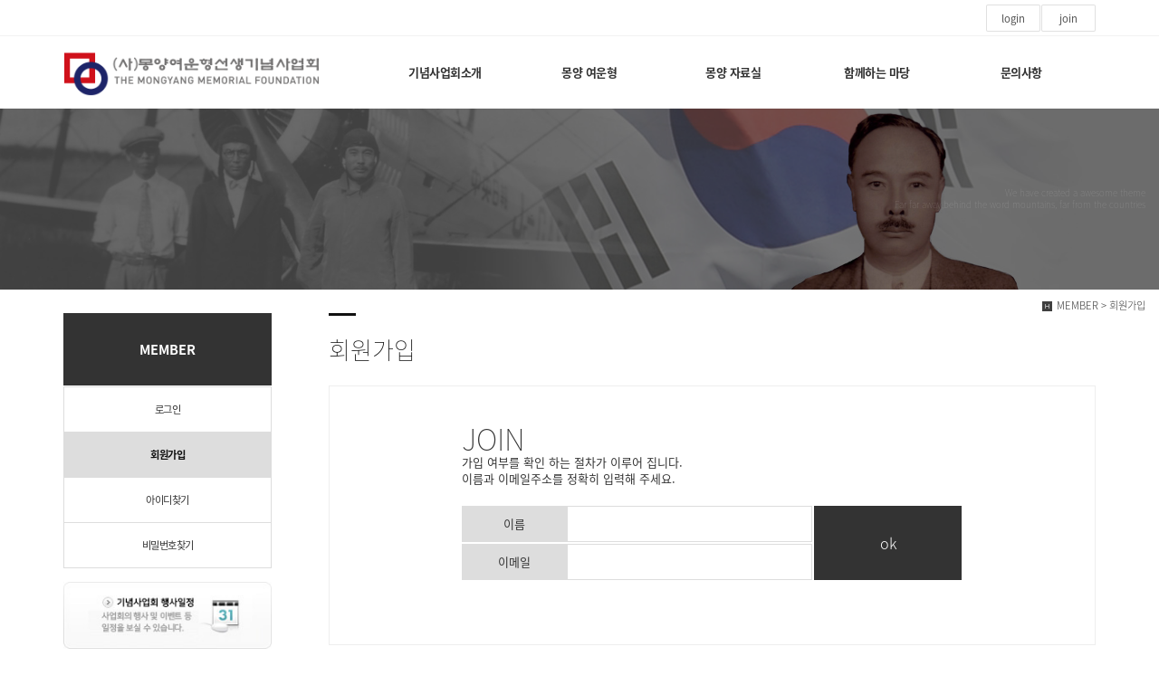

--- FILE ---
content_type: text/html
request_url: http://www.mongyang.org/default/member/join.php?sub=02
body_size: 5209
content:
<!DOCTYPE html>
<html lang="ko">
<head>
<!------------------------------------------------------------------
deletion of the current branch prohibited
powered by nnin ( http://www.nnin.com )
------------------------------------------------------------------->
<meta http-equiv="Content-Type" content="text/html; charset=euc-kr">
<meta charset="utf-8">
<meta http-equiv="X-UA-Compatible" content="IE=edge">
<meta name="viewport" content="width=device-width, initial-scale=1.0, minimum-scale=1.0, maximum-scale=1.0">
<meta name="description" content="">
<meta name="keywords" content="">
<meta property="og:type" content="website">
<meta property="og:title" content="">
<meta property="og:description" content="">
<meta property="og:image" content="/default/img/_images/logo.png">
<link rel="icon" href="/default/img/_images/favicon.ico">
<title>몽양여운형기념사업회</title>
<!-- Bootstrap core CSS -->
<link href="/default/img/_bootstrap/dist/css/bootstrap.min.css" rel="stylesheet">
<!-- IE10 viewport hack for Surface/desktop Windows 8 bug -->
<link href="/default/img/_bootstrap/assets/css/ie10-viewport-bug-workaround.css" rel="stylesheet">
<!-- HTML5 shim and Respond.js for IE8 support of HTML5 elements and media queries -->
<!--[if lt IE 9]>
<script src="https://oss.maxcdn.com/html5shiv/3.7.2/html5shiv.min.js"></script>
<script src="https://oss.maxcdn.com/respond/1.4.2/respond.min.js"></script>
<![endif]-->
<link rel='stylesheet' type='text/css' href='/default/img/_css/n_style_all.css'>
</head>

<body id="sub_wrap" class="ft_reset">

<!-- scrollTop : 스크롤탑 -->
<!-- 스크롤탑 -->
<div class="scrollToTop">
<a href="#"><i class="glyphicon glyphicon-menu-up"></i></a>
</div>

<!-- header -->
<div id="header">
    <div class="gnb">
        <!-- topArea -->

<div class="topArea">
    <div class="topArea_inner">


        <!-- 로그인 -->
        <div class="nt_login">
            <ul id="M_member_loginmenu">
                                <li><a href="/default/member/login.php?sub=01">login</a></li>
                <li><a href="/default/member/join.php?sub=02">join</a></li>
                            </ul>
        </div>


    </div>
</div>
        <!-- nav : 로고 & 상단메뉴 -->
<div class="nav">

    <!-- logoArea -->
    <div class="logoArea">
        <div class="logo">
            <a href="/default/index.php"><img src="/default/img/_images/logo.png" alt="logo" class="logo_off"><img src="/default/img/_images/logo_on.png" alt="logo" class="logo_on"></a>
        </div>
        <p class='button'><i class="glyphicon glyphicon-list"></i></p>
    </div>

    <!-- menuArea -->
    <div class="menuArea">

        <div class="nt_sitemap">
            <a href="/default/siteinfo/sitemap.php?sub=05"><i class="glyphicon glyphicon-th-large"></i></a>
        </div>

        <div class="mainmenu ft_reset">
            <!-- 메뉴갯수조절 : grid4, grid5, grid6, grid7 -->
            <ul class="grid5">

                <li>
                    <a href="#none">기념사업회소개</a>
                    <div class="submenu">
                        <a href="/default/mp1/mp1_sub1.php?sub=01">이사장인사말</a>
                        <a href="/default/mp1/mp1_sub2.php?sub=02">기념사업회소개</a>
                        <a href="/default/mp1/mp1_sub3.php?sub=03">기념사업회연혁</a>
                        <a href="/default/mp1/mp1_sub4.php?sub=04">조직도</a>
                        <a href="/default/mp1/mp1_sub5.php?sub=05">오시는길</a>
                        <a href="/default/mp1/mp1_sub6.php?sub=06">정관</a>
                        <a href="/default/mp1/mp1_sub7.php?sub=07">관련기관</a>
                    </div>
                </li>

                <li>
                    <a href="#none">몽양 여운형</a>
                    <div class="submenu">
                        <a href="/default/mp2/mp2_sub1.php?sub=01">영원한 청년 몽양 여운형</a>
                        <a href="/default/mp2/mp2_sub2.php?sub=02">자유와 독립의 혁명가</a>
                        <a href="/default/mp2/mp2_sub3.php?sub=03">한 시대를 껴안은 조선의 거인</a>
                        <a href="/default/mp2/mp2_sub4.php?sub=04">시대를 앞서간 민족지도자</a>
                        <a href="/default/mp2/mp2_sub5.php?sub=05">몽양 연보</a>
                        <a href="/default/mp2/mp2_sub6.php?sub=06">몽양 어록</a>
                    </div>
                </li>

                <li>
                    <a href="#none">몽양 자료실</a>
                    <div class="submenu">
                        <a href="/default/mp3/mp3_sub11.php?sub=11">몽양이 남긴 글</a>
                        <a href="/default/mp3/mp3_sub1.php?sub=01">몽양사진자료</a>
                        <a href="/default/mp3/mp3_sub2.php?sub=02">글과 논문</a>
                        <a href="/default/mp3/mp3_sub3.php?sub=03">단행본</a>
                        <a href="/default/mp3/mp3_sub4.php?sub=04">언론보도</a>
                        <a href="/default/mp3/mp3_sub5.php?sub=05">동영상</a>
                        <a href="/default/mp3/mp3_sub6.php?sub=06">정부소장기록</a>
                    </div>
                </li>

                <li>
                    <a href="#none">함께하는 마당</a>
                    <div class="submenu">
                        <a href="/default/mp5/mp5_sub1.php?sub=01">공지사항</a>
                        <a href="/default/mp5/mp5_sub2.php?sub=02">관련소식</a>
                        <a href="/default/mp5/mp5_sub4.php?sub=04">행사소식</a>
                        <a href="/default/mp5/mp5_sub5.php?sub=05">행사일정</a>
                    </div>
                </li>

                <li>
                    <a href="#none">문의사항</a>
                    <div class="submenu">
                        <a href="/default/mp6/mp6_sub1.php?sub=01">회비문의</a>
                        <a href="/default/mp6/mp6_sub2.php?sub=02">후원문의</a>
                        <a href="/default/mp6/mp6_sub3.php?sub=03">회비 및 후원계좌</a>
                        <a href="/default/mp6/mp6_sub8.php?sub=04">사이트맵</a>
                    </div>
                </li>

            </ul>
        </div>

    </div>

</div>
<!--//nav -->
    </div>
</div>
<!-- //header -->

<!-- wrap -->
<div id="module_contents">

<!-- 상단이미지 -->
<div class="nt_imgArea">
    <div class="con" style="background-image: url(/default/img/_des/de01/de01_img04.jpg);">
        <p class="animated fadeInRight">
            We have created a awesome theme
            <br>Far far away,behind the word mountains, far from the countries
        </p>
    </div>
</div>

<!-- 현재위치 -->
<div class="n_position">
    <img src="/default/img/_images/history_home.gif" alt="" /><span>MEMBER > 회원가입</span>
</div>

<!-- 본문 -->
<div class="n_contents">
    <div class="container">
        <div class="row">

            <!-- 메뉴 영역 -->
            <div class="col-sm-3">
                <!-- 페이지메뉴 -->
                <div class="pageMenu wide">
    <h2>MEMBER</h2>
    <ul>
                <li ><a href="/default/member/login.php?sub=01">로그인</a></li>
        <li class="on" ><a href="/default/member/join.php?sub=02">회원가입</a></li>
        <li ><a href="javascript: com_member_find_id()">아이디찾기</a></li>
        <li ><a href="javascript: com_member_find_pw()">비밀번호찾기</a></li>
            </ul>
</div>
                <!-- 배너 -->
                <!-- 좌측 배너 -->
<div class="left_banner">
    <p class="banner">
        <a href="/default/mp5/mp5_sub5.php?sub=05"><img src="/default/img/_images/left_banner/left_banner_img01.jpg" title="" alt=""></a>
        <a href=https://www.yp21.go.kr/museumhub/contents.do?key=954 target="_blank"><img src="/default/img/_images/left_banner/left_banner_img02.jpg" title="" alt=""></a>
    </p>
</div>
<!-- 좌측 셀렉트 -->
<div class="form-group left_select">
    <select class="form-control" id="sel2" onchange="if(this.value)window.open(this.value);">
        <option value="">관련기념사업회 사이트</option>
        <option value="http://www.kimjwajin.org/">김좌진장군기념사업회</option>
        <option value="http://www.kla815.or.kr/">광복회</option>
        <option value="http://www.danjae.or.kr/">단재신채호기념관</option>
        <option value="http://www.ahnchangho.or.kr/">도산안창호기념관</option>
        <option value="https://i815.or.kr/">독립기념관</option>
        <option value="http://www.patriot.or.kr/">매헌윤봉길의사기념사업회</option>
        <option value="http://www.patriot.or.kr/">안중근의사숭모회</option>
        <option value="http://www.greatkorean.org/">안중근의사기념사업회</option> 
        <option value="http://www.yugwansun.kr/">유관순열사기념사업회</option>
        <option value="http://www.kopogo.com">대한민국임시정부기념사업회</option>
        <option value="http://www.kimkoo.or.kr/">백범김구선생기념사업회</option>
        <option value="https://www.minjok.or.kr/">민족문제연구소</option>
        <option value="http://www.kimsungsuk.or.kr/">운암김성숙선생기념사업회</option>                               
        <option value="http://www.peacewave.or.kr/">장준하기념사업회</option>
    </select>
</div>
            </div>

            <!-- 내용 영역 -->
            <div class="col-sm-9">
                <div id="contentsArea">
                    <div class="n_tit_page">
                        <h2>회원가입</h2>
                    </div>
                    <!-- 빌더모듈 -->
                    <!-- 회원가입 시작 --------------------------------------------------------->
<link rel="StyleSheet" href="/bizdemo79903/inc/member/member.css" type="text/css">
<script language="javascript" src="/cjs/member.js?_1769100644&template=/bizdemo79903"></script>
<div class="np_join ft_reset">
    <div class="sec01">
        <h3>JOIN</h3>
        <p>
            가입 여부를 확인 하는 절차가 이루어 집니다.
            <br />이름과 이메일주소를 정확히 입력해 주세요.
        </p>
    </div>
    <div class="sec02">
        <form name='com_member' method='post' action='/chtml/member.php' target='new' onSubmit='return com_member_confirm_submit()'>
            <input title="input" type='hidden' name='com_member_basic' value='confirm'>
            <input title="input" type='hidden' name='com_member_path' value='/default/member/join.php'>
            <input title="input" type='hidden' name='template' value='/bizdemo79903'>
            <div class="sec_left">
                <ul>
                    <li>
                        <span>이름</span>
                        <input title="input" type='text' class='member_border box' align='absmiddle' name='com_member_name'>
                    </li>
                    <li>
                        <span>이메일</span>
                        <input title="input" type='text' class='member_border box' align='absmiddle' size='30' name='com_member_email'>
                    </li>
                </ul>
            </div>
            <div class="sec_right">
                <input title="input" type="submit" value="ok" name="join_ok">
                <!--<input title="input" type='image' alt='' src='/cimg/btn_confirm.gif' align='absmiddle' hspace='10' border='0'>-->
            </div>
        <input type='hidden' name='csrf_member_token' value='2949c70309f3be053cbd496b799709'></form>
    </div>
</div>
<!-- //회원가입 ----------------------------------------------------------------------->
<script language="javascript" type="text/javascript" src="/cjs/javascript.lib.js?date=1721110582"></script>

<script type="text/javascript" src="https://blogin.simplexi.com/authssl/crypt/AuthSSLManager.js"></script>

                </div>
            </div>

        </div>
    </div>
</div>

</div>
<!-- //wrap -->

<!-- footer -->
<div id="n_footer">

<!-- sec01 -->
<div class="sec01">
<div class="container">
<div class="row">
<div class="col-md-8">
<!-- sec01_01 -->
<div class="sec01_01">
<ul>
<li><a href="/default/index.php">HOME</a></li>
<li><a href="/default/siteinfo/service_rull.php?sub=02">AGREEMENT</a></li>
<li><a href="/default/siteinfo/personal.php?sub=03">PROVACY POLICY</a></li>
<li><a href="/default/siteinfo/email.php?sub=04">Email Collecting Prohibition</a></li>
<li><a href="/default/siteinfo/sitemap.php?sub=05">SITE MAP</a></li>
</ul>
</div>
</div>
<div class="col-md-4">
<!-- sec01_02 -->
<div class="sec01_02">
<ul>
<!-- 관리자 ADMIN 버튼 -->
<li class="adminbtn"><a href="http://builder.cafe24.com/admin/" target="_blank">ADMIN</a></li>
</ul>
</div>
</div>
</div>
</div>
</div>

<!-- sec02 -->
<div class="sec02">
<div class="container">
<div class="row">

<!-- sec02_01 -->
<div class="col-md-7">
<div class="sec02_01">
<!-- ns_address -->
<div class="ns_address">
<h2>(사)몽양여운형선생기념사업회</h2>
<ul>
<li>COMPANY : (사)몽양여운형선생기념사업회 , 이사장 : 김 태 일 , TEL : 02) 3210-2700 ,  EMAIL : mongyang2020@naver.com</li>
<li>ADDRESS : [04536] 서울특별시 중구 명동길 14 눈스퀘어 6층 6051호</li>
<li>BUSINESS LICENSE : 220-82-62284, 개인정보관리책임자 : 기념사업회 싸이트관리자(mongyang2020@naver.com)</li>
<li class="n_copyright">COPYRIGHT (c) THE MONGYANG MEMORIAL FOUNDATION, ALL RIGHTS RESERVED.</li>
<li class="use">본 사이트에 사용 된 모든 이미지와 내용의 무단도용을 금지 합니다. design by Bluetomato</li>
</ul>
<p class="des">
In the 21st century, Mongyang, who pursued the realization of a better reality by gathering the strengths of all the opposing ideologies to lead the global values of peaceful inter-Korean reunification, new freedoms, equality, and prosperity with higher nationality and position. I think that the spirit and thoughts of the people must be revisited and revived with higher values.
</p>
</div>
</div>
</div>

<!-- sec02_02 -->
<div class="col-md-3">
<div class="sec02_02">
<!-- ns_link -->
<div class="ns_link">
<h3>관련기념사업회 바로가기</h3>
<div class="form-group">
<select class="form-control" id="sel1" onchange="if(this.value)window.open(this.value);">
<option value="">FAMILY SITE</option>
<option value="http://www.kimjwajin.org/">김좌진장군기념사업회</option>
<option value="http://www.kla815.or.kr/">광복회</option>
<option value="http://www.danjae.or.kr/">단재신채호기념관</option>
<option value="http://www.ahnchangho.or.kr/">도산안창호기념관</option>
<option value="https://i815.or.kr/">독립기념관</option>
<option value="http://www.patriot.or.kr/">매헌윤봉길의사기념사업회</option>
<option value="http://www.patriot.or.kr/">안중근의사숭모회</option>
<option value="http://www.greatkorean.org/">안중근의사기념사업회</option>
<option value="http://www.yugwansun.kr/">유관순열사기념사업회</option>
<option value="http://www.kopogo.com">대한민국임시정부기념사업회</option>
<option value="http://www.kimkoo.or.kr/">백범김구선생기념사업회</option>
<option value="https://www.minjok.or.kr/">민족문제연구소</option>
<option value="http://www.kimsungsuk.or.kr/">운암김성숙선생기념사업회</option>
<option value="http://www.peacewave.or.kr/">장준하기념사업회</option>
</select>
</div>
<ul>
<li><a href="#none"><i class="glyphicon glyphicon-send"></i>Web Design or Web Design</a></li>
<li><a href="#none"><i class="glyphicon glyphicon-off"></i>Branding & Identity or Branding</a></li>
<li><a href="#none"><i class="glyphicon glyphicon-hand-right"></i>HTML5 & CSS3 or HTML5 & CSS3</a></li>
</ul>
</div>
<!-- ns_familySite -->
<div class="ns_familySite">
<h3>관련기관 사이트</h3>
<ul>
<li>
<a href="https://www.mpva.go.kr" target="_blank"><img src="/default/img/_des/de09/de09_img01.jpg" alt="" /></a>
</li>
<li>
<a href="https://www.unikorea.go.kr" target="_blank"><img src="/default/img/_des/de09/de09_img02.jpg" alt="" /></a>
</li>
<li>
<a href="https://www.moe.go.kr" target="_blank"><img src="/default/img/_des/de09/de09_img03.jpg" alt="" /></a>
</li>
<li>
<a href="https://www.mcst.go.kr" target="_blank"><img src="/default/img/_des/de09/de09_img04.jpg" alt="" /></a>
</li>
<li>
<a href="http://www.cha.go.kr" target="_blank"><img src="/default/img/_des/de09/de09_img05.jpg" alt="" /></a>
</li>
<li>
<a href="https://www.yp21.go.kr/" target="_blank"><img src="/default/img/_des/de09/de09_img06.jpg" alt="" /></a>
</li>
<li>
<a href="http://www.museum.go.kr" target="_blank"><img src="/default/img/_des/de09/de09_img07.jpg" alt="" /></a>
</li>
<li>
<a href="http://www.nfm.go.kr" target="_blank"><img src="/default/img/_des/de09/de09_img08.jpg" alt="" /></a>
</li>
<li>
<a href="http://www.heritage.go.kr" target="_blank"><img src="/default/img/_des/de09/de09_img09.jpg" alt="" /></a>
</li>
<li>
<a href="https://sphh.sscmc.or.kr" target="_blank"><img src="/default/img/_des/de09/de09_img10.jpg" alt="" /></a>
</li>
</ul>
</div>
</div>
</div>

<!-- sec02_03 -->
<div class="col-md-2">
<div class="sec02_03">
<!-- ns_bank -->
<div class="ns_bank">
<h3>회비 및 후원금 입금</h3>
<ul>
<li>
<span>농협은행</span> 1144-01-056866
</li>
</ul>
</div>
</div>
</div>
</div>
</div>
</div>
</div>
<!-- //footer -->

<!-- Placed at the end of the document so the pages load faster -->
<script src="/default/img/_js/jquery-1.12.4.min.js"></script>
<script src="/default/img/_js/jquery-ui.min.js"></script>
<!--<script>window.jQuery || document.write('<script src="/default/img/_bootstrap/assets/js/vendor/jquery.min.js"></script>')</script>-->
<script src="/default/img/_bootstrap/dist/js/bootstrap.min.js"></script>
<!-- IE10 viewport hack for Surface/desktop Windows 8 bug -->
<script src="/default/img/_bootstrap/assets/js/ie10-viewport-bug-workaround.js"></script>
<script src="/default/img/_js/jquery.easing.1.3.min.js"></script>
<script src="/default/img/_js/jquery.waypoints.min.js"></script>
<script src="/default/img/_js/main.js"></script>
<script src="/default/img/_js/n_jquery_new.js"></script>

</body>

</html><script language="javascript" type="text/javascript" src="/cjs/javascript.lib.js?date=1721110582"></script>

            <script type="text/javascript">
            var JsHost = (("https:" == document.location.protocol) ? "https://" : "http://");
            var sTime = new Date().getTime();
            document.write(unescape("%3Cscript id='log_script' src='" + JsHost + "blg-jsk.cafe24.com/weblog.js?uid=mymytomato&t=" + sTime + "' type='text/javascript'%3E%3C/script%3E"));
            </script>
        

--- FILE ---
content_type: text/html
request_url: http://www.mongyang.org/cjs/member.js?_1769100644&template=/bizdemo79903
body_size: 9901
content:
function ajaxmemberProcess() {
	return false;
}

function call_member_ajax()
{
	Ajax.init("/cjs/ajax/ajax.member.php", null , 'GET' , null , false , false );
}

// 가입	폼 체크
function com_member_formCheck()
{
	call_member_ajax();

	var	mform	 =	document.com_member;
	var	rsXml	 =	Ajax.rltXml();

	var	tempFrom =	"com_member";
	realMemberCheck(tempFrom);

//[CS,2009-12-30,Jeong Yong Hun] -비밀번호 유효성 처리
	var passwd = document.com_member.passwd.value;
	var checkResult = check_password_js_validate(passwd);
	if(checkResult == false) return false;

	var ssn_type = document.getElementsByName('ssn_type');

	if(ssn_type) {
	    var type = "1";

		for(var i=0; i<ssn_type.length; i++) {
			if(ssn_type[i].checked == true) {
				type = ssn_type[i].value;
				break;
			}
		}

		switch(type) {
			case '1' :
				FormCheck.setCheck(tempFrom, 'ssn1',	'y', '주민등록번호', 'num',	'6');
				FormCheck.setCheck(tempFrom, 'ssn2',	'y', '주민등록번호', 'personal_number', '7',	'ssn1');
                break;
			case '2' :
				FormCheck.setCheck(tempFrom, 'ssn1',	'y', '법인등록번호', 'num',	'6');
				FormCheck.setCheck(tempFrom, 'ssn2',	'y', '법인등록번호', 'company_number', '7',	'ssn1');
				break;
			case '3' :
				FormCheck.setCheck(tempFrom, 'ssn1',	'y', '여권번호', 'num+eng',	'9');
				FormCheck.setCheck(tempFrom, 'ssn2',	'y', '여권번호', 'passport_number', '0',	'ssn1');
				break;
			case '4' :
				FormCheck.setCheck(tempFrom, 'ssn1',	'y', '외국인등록번호', 'num',	'');
				FormCheck.setCheck(tempFrom, 'ssn2',	'y', '외국인등록번호', 'foreigner_number', '',	'ssn1');
				break;
            default:
                FormCheck.setCheck(tempFrom, 'ssn1',	'n');
				FormCheck.setCheck(tempFrom, 'ssn2',	'n');
                break;
		}
	} else {
	    FormCheck.setCheck(tempFrom, 'ssn1',	'y', '주민등록번호', 'num',	'');
		FormCheck.setCheck(tempFrom, 'ssn2',	'y', '주민등록번호', 'personal_number', '',	'ssn1');
	}

	var	namecheckCount = Ajax.rltXmlOnce(rsXml,	"namecheckCount");

	if(typeof(document.getElementsByName('com_reg_no1')[0]) ==	'object') {

		var	regno1 = document.getElementsByName('com_reg_no1')[0];
		var	regno2 = document.getElementsByName('com_reg_no2')[0];
		var	regno3 = document.getElementsByName('com_reg_no3')[0];

		if(regno1.value != '' || regno2.value != '' || regno3.value != '') {
			var regno = regno1.value +'-'+ regno2.value +'-'+ regno3.value;
			var robj = check_com_reg_no(regno);
			if(robj == false) {
				regno1.value = '';
				regno2.value = '';
				regno3.value = '';
				alert('사업자 등록번호를 정확하기 않습니다. 다시 확인해 주세요.');
				regno1.focus();
				return false;
			}

		}
	}

	var	jsCheck	=	FormCheck.init(tempFrom);

	if(jsCheck == true)	{
		if(mform.passwd.value != mform.passwd_chk.value) {
			alert('비밀번호가 일치하지 않습니다.');
			mform.passwd_chk.focus();
			return false;
		}

		if(namecheckCount >	0) {
			if(mform.ssn_namecheck.value ==	'')	{
				alert('실명인증을 해주세요.');
				return false;
			}
		}

	} else {
		return false;
	}

    try {
        if(document.getElementById("isJunior").value != 'T') {
            alert('법정대리인 아이핀인증을 하시기 바랍니다.');
            return false;
        }
    } catch(e) {}

    return true;
}

/*
*	[기능개선,2009-12-30,Jeong Yong Hun]
*	비밀번호 유효성 체크
*	기준 :
	1. 최소 8자리 이상, 16자리 미만
	2. 특수문자중 pgsql에서 받지 못하는 특수문자는 제외하고, &, %, $, *, ', ", :, ; 등도 사용 불가능. (리셀러 앤드유저 때문에 불가능)
	3. 비밀번호의 첫자리는 반드시 영문 (숫자, 특수문자 불가)
	4. 불가능한 문자 입력시 다음과 같이 메세지 표시
	- 비밀번호는 8자리 이상 16자리 이하입니다.
	- 비밀번호는 영문자로 시작해야 합니다.
	- 사용할 수 없는 특수문자(*)입니다.
	5. 기존에 사람들이 사용하던 비번은 상관없이, 이후 변경하거나 가입할때만 적용.
	6. 회원가입, 비번변경(마이페이지) 등에 적용
*/
// 기존사용자 변경시 혹은 신규사용자 가입시 변경된 비밀번호 유효성 체크.
// ____________________________________________________________________________
function check_password_js_validate(passwd)
{
	if(validationPasswordSubmit(passwd) == false){
        return false;
    }
	return true;
}

/**
 * 비밀번호 정합성 체크
 */
function validationPasswordSubmit(passwd)
{
    if(!passwd){
    	alert("비밀번호를 입력해주세요.");
        return false;
    }

    if(passwd.length < 8 || passwd.length > 16){
        alert("비밀번호는 8자부터 16자까지 가능합니다.");
        return false;
    }

    if(checkInitialCharacterIsEnglish(passwd) == false){
        alert("비밀번호는 영문자로 시작해야 합니다.");
        return false;
    }
    
    var oRegexp = /[`"?;|=&%#]/;
	if(oRegexp.test(passwd)){
		alert("비밀번호에 사용할 수 없는 문자를 입력하였습니다.");
		return false;
	}

    if(checkPasswordMixture(passwd) == false){
        alert("비밀번호는 영문/숫자/특수문자 조합으로 8자리~16자리입니다.");
        return false;
    }

    if(checkPasswordStreak(passwd) == 3){
        alert("비밀번호는 4자이상 연속된 문자를 사용할 수 없습니다.");
        return false;
    }

    if(checkPasswordStreak(passwd) == 2){
        alert("비밀번호는 동일문자를 3자이상 반복으로 사용할 수 없습니다.");
        return false;
    }

    return true;
}


/**
 * 첫글자 영문 확인
 */
function checkInitialCharacterIsEnglish(passwd)
{
   var initialChar = passwd.split('',1);
   var eng_pattern = /^[a-z]+$/i;
   var checkPatternResult = eng_pattern.test(initialChar);
   if(!checkPatternResult) {
	 return false;
   }
   return true;
}

/**
 * 비밀번호 숫자 영문 특수문자 조합 확인
 */
function checkPasswordMixture(passwd)
{
	var chk_num = passwd.search(/[0-9]/g);
    var chk_eng = passwd.search(/[a-zA-Z]/ig);
    var chk_spc = passwd.search(/[\'\~\!\@\^\*\(\)\-\_\+\[\]\{\}\\\\:\,\.\<\>\/]/);

    if(chk_num < 0 || chk_eng < 0 || chk_spc < 0){
    	return false;
    }
    return true;
}

/**
 * 비밀번호 연속성 확인
 */
function checkPasswordStreak(passwd)
{
	var cnt2=1,cnt3=1;

	for(i=0;i < passwd.length;i++){
        tempw1 = passwd.charAt(i);
        next_pass = (parseInt(tempw1.charCodeAt(0)))+1;
        temp_p = passwd.charAt(i+1);
        tempw2 = (parseInt(temp_p.charCodeAt(0)));

        if (tempw2 == next_pass) cnt2 = cnt2 + 1;
        else cnt2 = 1;

        if (tempw1 == temp_p) cnt3 = cnt3 + 1;
        else cnt3 = 1;

        if (cnt2 > 3){
            return 3;
        }

        if (cnt3 > 2){
            return 2;
        }
    }
}

function check_com_reg_no(no){
	var objstring = no;
	var li_temp, li_lastid;
	var biz_value = Array();

	biz_value[0] = ( parseFloat(objstring.substring(0 ,1)) * 1 ) % 10;
	biz_value[1] = ( parseFloat(objstring.substring(1 ,2)) * 3 ) % 10;
	biz_value[2] = ( parseFloat(objstring.substring(2 ,3)) * 7 ) % 10;
	biz_value[3] = ( parseFloat(objstring.substring(4 ,5)) * 1 ) % 10;
	biz_value[4] = ( parseFloat(objstring.substring(5 ,6)) * 3 ) % 10;
	biz_value[5] = ( parseFloat(objstring.substring(7 ,8)) * 7 ) % 10;
	biz_value[6] = ( parseFloat(objstring.substring(8 ,9)) * 1 ) % 10;
	biz_value[7] = ( parseFloat(objstring.substring(9,10)) * 3 ) % 10;
	li_temp = parseFloat(objstring.substring(10,11)) * 5 + "0";
	biz_value[8] = parseFloat(li_temp.substring(0,1)) + parseFloat(li_temp.substring(1,2));
	biz_value[9] = parseFloat(objstring.substring(11,12));
	li_lastid = (10 - ( ( biz_value[0] + biz_value[1] + biz_value[2] + biz_value[3] + biz_value[4] + biz_value[5] + biz_value[6] + biz_value[7] + biz_value[8] ) % 10 ) ) % 10;

	if (biz_value[9] != li_lastid) {
		return false;
	}
	else
		return true;
}


// 회원정보	수정 폼	체크
function com_member_modifyformCheck()
{
	var	tempFrom	 =	"com_member_modify";

	realMemberCheck(tempFrom);

//[CS,2009-12-30,Jeong Yong Hun] -비밀번호 유효성 처리
	var passwd = document.com_member_modify.passwd.value;
    if(passwd != '') {
	    var checkResult = check_password_js_validate(passwd);
        if(checkResult) {
            if(passwd != document.com_member_modify.passwd_chk.value) {
                alert('비밀번호가 일치하지 않습니다.');
                document.com_member_modify.passwd_chk.focus();
                return false;
            }
        }

    } else {
        var checkResult = true;
    }
	if(checkResult == false) return false;

	if(typeof(document.getElementsByName('com_reg_no1')[0]) ==	'object') {

		var	regno1 = document.getElementsByName('com_reg_no1')[0];
		var	regno2 = document.getElementsByName('com_reg_no2')[0];
		var	regno3 = document.getElementsByName('com_reg_no3')[0];

		if(regno1.value != '' || regno2.value != '' || regno3.value != '') {
			var regno = regno1.value +'-'+ regno2.value +'-'+ regno3.value;
			var robj = check_com_reg_no(regno);

			if(robj == false) {
				regno1.value = '';
				regno2.value = '';
				regno3.value = '';
				alert('사업자 등록번호를 정확하기 않습니다. 다시 확인해 주세요.');
				regno1.focus();
				return false;
			}

		}
	}

	var	jsCheck	=	FormCheck.init(tempFrom);

	if(jsCheck == true)	{
		return true;
	} else {
		return false;
	}
}

//실제 체크로직
function realMemberCheck(formName)
{
	call_member_ajax();
	var	rsXml	=	Ajax.rltXml();
	var	xmlData	=	Ajax.rltXmlLoop(rsXml, "member_title");
	var	tempArr	=	new	Array();

	for(var	i =	0; i < xmlData.length; i++)	{
		tempArr[i]	=	new	Array();
		tempArr[i]["code"]	=	Ajax.rltXmlOnce(xmlData[i],	"code");
		tempArr[i]["name"]	=	Ajax.rltXmlOnce(xmlData[i],	"name");
		tempArr[i]["attribute"]	=	Ajax.rltXmlOnce(xmlData[i],	"attribute");
		tempArr[i]["necessary"]	=	Ajax.rltXmlOnce(xmlData[i],	"necessary");
		tempArr[i]["attribute_len"]	=	Ajax.rltXmlOnce(xmlData[i],	"attribute_len");
		tempArr[i]["attribute_use"]	=	Ajax.rltXmlOnce(xmlData[i],	"attribute_use");

        if(tempArr[i]["necessary"] == "Y") {

            if(tempArr[i]["attribute"] == "file") {
                var tempName = tempArr[i]["code"]+"_img";

                if(document.getElementById(tempName) != null && document.getElementById(tempName) != "undefined"){
                    if(document.getElementById(tempName).href != ""){
                        continue;
                    }
                }
            }

			switch (tempArr[i]["attribute"]) {
				case	"text"	:	//일반텍스트
					if(tempArr[i]["code"] == "m_id") {
						FormCheck.setCheck(formName, tempArr[i]["code"], 'y', tempArr[i]["name"], 'num+eng', '4-'+tempArr[i]["attribute_len"]);
					} else if(tempArr[i]["code"] ==	"nickname")	{
						FormCheck.setCheck(formName, tempArr[i]["code"], 'y', tempArr[i]["name"], '', '2-'+tempArr[i]["attribute_len"]);
					} else {
						FormCheck.setCheck(formName, tempArr[i]["code"], 'y', tempArr[i]["name"], '', '1-'+tempArr[i]["attribute_len"]);
					}
					break;
				case	"password"	:	//비밀번호
					FormCheck.setCheck(formName, tempArr[i]["code"], 'y', tempArr[i]["name"], '', '1-'+tempArr[i]["attribute_len"]);
					FormCheck.setCheck(formName, tempArr[i]["code"]+'_chk',	'y', tempArr[i]["name"], '', '1-'+tempArr[i]["attribute_len"]);
					break;
				case	"file"	:	//파일첨부
				case	"url"	:	//url
				case	"selectbox"	:	//셀렉트박스
				case	"textarea"	:	//텍스트박스
					FormCheck.setCheck(formName, tempArr[i]["code"], 'y', tempArr[i]["name"], '');
					break;
				case	"juminno"	:
					FormCheck.setCheck(formName, tempArr[i]["code"]+'1', 'y', tempArr[i]["name"], 'num+eng', '2-9');
					FormCheck.setCheck(formName, tempArr[i]["code"]+'2', 'y', tempArr[i]["name"], 'jumin_number', '0-7', tempArr[i]["code"]+'1');
					break;
				case	"comregno"	: //사업자등록번호
					FormCheck.setCheck(formName, tempArr[i]["code"]+'1', 'y', tempArr[i]["name"], 'num', '3-3');
					FormCheck.setCheck(formName, tempArr[i]["code"]+'2', 'y', tempArr[i]["name"], 'num', '2-2');
					FormCheck.setCheck(formName, tempArr[i]["code"]+'3', 'y', tempArr[i]["name"], 'num', '5-5',	tempArr[i]["code"]+'1');
					break;
				case	"date"	:	//날짜
					FormCheck.setCheck(formName, tempArr[i]["code"]+'Y', 'y', tempArr[i]["name"], '');
					FormCheck.setCheck(formName, tempArr[i]["code"]+'M', 'y', tempArr[i]["name"], '');
					FormCheck.setCheck(formName, tempArr[i]["code"]+'D', 'y', tempArr[i]["name"], '');
					break;
				case	"email"	:	//이메일
					FormCheck.setCheck(formName, tempArr[i]["code"]+'1', 'y', tempArr[i]["name"], '');
					FormCheck.setCheck(formName, tempArr[i]["code"]+'3', 'y', tempArr[i]["name"], '');
					break;
				case	"checkbox"	 :	//체크박스
					FormCheck.setCheck(formName, tempArr[i]["code"], 'y', tempArr[i]["name"], 'checkbox', '', '', '1');
					break;
				case	"radio"	:	//라디오
					FormCheck.setCheck(formName, tempArr[i]["code"], 'y', tempArr[i]["name"], 'checkbox', '', '', '');
					break;
				case	"address"	:	//주소
					if(tempArr[i]["attribute_use"] == "Y") {
                        FormCheck.setCheck(formName, tempArr[i]["code"]+'_post1', 'y', tempArr[i]["name"], 'num', '5-5');
						//FormCheck.setCheck(formName, tempArr[i]["code"]+'_post1', 'y', tempArr[i]["name"], 'num', '3-3');
						//FormCheck.setCheck(formName, tempArr[i]["code"]+'_post2', 'y', tempArr[i]["name"], 'num', '3-3');
					}
					FormCheck.setCheck(formName, tempArr[i]["code"], 'y', tempArr[i]["name"], '');
					break;
				case	"tel"	:	//전화번호
					if(tempArr[i]["code"] == "mobile_no") {
						FormCheck.setCheck(formName, tempArr[i]["code"]+'1', 'y', tempArr[i]["name"]+'1', '');
						FormCheck.setCheck(formName, tempArr[i]["code"]+'2', 'y', tempArr[i]["name"]+'2', 'num', '1-4');
						FormCheck.setCheck(formName, tempArr[i]["code"]+'3', 'y', tempArr[i]["name"]+'3', 'num', '1-4');
					} else {
						if(tempArr[i]["attribute_use"] == "Y") {
							FormCheck.setCheck(formName, tempArr[i]["code"], 'y', tempArr[i]["name"]+'0', 'num', '1-4');
						}
						FormCheck.setCheck(formName, tempArr[i]["code"]+'1', 'y', tempArr[i]["name"]+'1', 'num', '1-4');
						FormCheck.setCheck(formName, tempArr[i]["code"]+'2', 'y', tempArr[i]["name"]+'2', 'num', '1-4');
						FormCheck.setCheck(formName, tempArr[i]["code"]+'3', 'y', tempArr[i]["name"]+'3', 'num', '1-4');
					}
					break;
			}
		}
	}
}

// 가입여부	폼체크(주민등록번호)
function com_member_confirmCheck()
{
	call_member_ajax();

	var	mform	=	"com_member";
	var	rsXml	=	Ajax.rltXml();
	var	email_necessary	=	Ajax.rltXmlOnce(rsXml, "email_necessary");

	FormCheck.setCheck(mform, 'com_member_name', 'y', '이름', '');

	if(email_necessary ==	"Y") {
		FormCheck.setCheck(mform, 'com_member_email', 'y', '이메일', 'email');
	} else {
		FormCheck.setCheck(mform, 'com_member_ssn1', 'y', '주민등록번호', 'num', '6-6');
	    FormCheck.setCheck(mform, 'com_member_ssn2', 'y', '주민등록번호', 'personal_number', '7-7', 'com_member_ssn1');
        FormCheck.setCheck(mform, 'com_member_person_uniq_check', 'y', '고유식별정보', 'checkbox', '', '', '');
    }
    return FormCheck.init(mform);

}


// 가입여부	실행(주민등록번호)
function com_member_confirm_submit()
{
	var	TEMPLATE_NAME =	get_template();

	if(com_member_confirmCheck() ==	false) return false;
	else {
		window.open('/chtml/member.php?template='+TEMPLATE_NAME, document.com_member.target, 'width=430,height=354,scrollbars=no');
		
		SSL.send({
            'formName':'com_member'
            ,'elementName':['com_member_name','com_member_email']
            ,'postName':'encrypted_str'
        });
        return false;
	}
}

// 가입여부	폼체크(모든 등록번호용, 주민등록번호, 외국인등록번호, 여권번호, 법인번호)
// Param : int type(1:주민등록번호, 2:외국인등록번호, 3:여권번호, 4:법인번호)
function com_member_confirmCheck_All(type) {
	var	mform	= "com_member";

	switch(type) {
		case 1 :    // 주민등록번호
		    document.getElementsByName('com_member_name_2')[0].value = '';
			document.getElementsByName('com_member_ssn1_2')[0].value = '';
			document.getElementsByName('com_member_ssn2_2')[0].value = '';
			document.getElementsByName('com_member_name_3')[0].value = '';
			document.getElementsByName('com_member_ssn1_3_1')[0].value = '';
			document.getElementsByName('com_member_ssn1_3_2')[0].value = '';
			document.getElementsByName('com_member_ssn2_3_1')[0].value = '';
			document.getElementsByName('com_member_ssn2_3_2')[0].value = '';
            FormCheck.setCheck(mform, 'com_member_ssn1_1', 'y', '주민등록번호', 'num', '6-6');
			FormCheck.setCheck(mform, 'com_member_ssn2_1', 'y', '주민등록번호', 'num', '7-7');
			FormCheck.setCheck(mform, 'com_member_ssn1_2', 'n', '법인번호', 'num', '6-6');
			FormCheck.setCheck(mform, 'com_member_ssn2_2', 'n', '법인번호', 'num', '7-7');
			FormCheck.setCheck(mform, 'com_member_ssn1_3_1', 'n', '여권번호', 'eng+num', '9');
			FormCheck.setCheck(mform, 'com_member_ssn1_3_2', 'n', '외국인등록번호', 'num', '6-6');
			FormCheck.setCheck(mform, 'com_member_ssn2_3_2', 'n', '외국인등록번호', 'num', '7-7');
            FormCheck.setCheck(mform, 'com_member_ssn2_1', 'y', '주민등록번호', 'personal_number', '7-7', 'com_member_ssn1_1');

			break;

		case 2 :    // 법인 등록번호
			document.getElementsByName('com_member_name_1')[0].value = '';
			document.getElementsByName('com_member_ssn1_1')[0].value = '';
			document.getElementsByName('com_member_ssn2_1')[0].value = '';
			document.getElementsByName('com_member_name_3')[0].value = '';
			document.getElementsByName('com_member_ssn1_3_1')[0].value = '';
			document.getElementsByName('com_member_ssn1_3_2')[0].value = '';
			document.getElementsByName('com_member_ssn2_3_1')[0].value = '';
			document.getElementsByName('com_member_ssn2_3_2')[0].value = '';
			FormCheck.setCheck(mform, 'com_member_ssn1_2', 'y', '법인번호', 'num', '6-6');
			FormCheck.setCheck(mform, 'com_member_ssn2_2', 'y', '법인번호', 'num', '7-7');
			FormCheck.setCheck(mform, 'com_member_ssn1_1', 'n', '주민등록번호', 'num', '6-6');
			FormCheck.setCheck(mform, 'com_member_ssn2_1', 'n', '주민등록번호', 'num', '7-7');
			FormCheck.setCheck(mform, 'com_member_ssn1_3_1', 'n', '여권번호', 'eng+num', '9');
			FormCheck.setCheck(mform, 'com_member_ssn1_3_2', 'n', '외국인등록번호', 'num', '6-6');
			FormCheck.setCheck(mform, 'com_member_ssn2_3_2', 'n', '외국인등록번호', 'num', '7-7');
			FormCheck.setCheck(mform, 'com_member_ssn2_2', 'y', '법인등록번호', 'company_number', '7-7', 'com_member_ssn1_2');
			break;


		case 3 :    // 여권번호
			document.getElementsByName('com_member_name_1')[0].value = '';
			document.getElementsByName('com_member_ssn1_1')[0].value = '';
			document.getElementsByName('com_member_ssn2_1')[0].value = '';
			document.getElementsByName('com_member_name_2')[0].value = '';
			document.getElementsByName('com_member_ssn1_2')[0].value = '';
			document.getElementsByName('com_member_ssn2_2')[0].value = '';
			document.getElementsByName('com_member_ssn2_3_1')[0].value = '';
			document.getElementsByName('com_member_ssn2_3_2')[0].value = '';
			FormCheck.setCheck(mform, 'com_member_ssn1_3_1', 'y', '여권번호', 'eng+num', '9');
			FormCheck.setCheck(mform, 'com_member_ssn1_1', 'n', '주민등록번호', 'num', '6-6');
			FormCheck.setCheck(mform, 'com_member_ssn2_1', 'n', '주민등록번호', 'num', '7-7');
			FormCheck.setCheck(mform, 'com_member_ssn1_2', 'n', '법인번호', 'num', '6-6');
			FormCheck.setCheck(mform, 'com_member_ssn2_2', 'n', '법인번호', 'num', '7-7');
			FormCheck.setCheck(mform, 'com_member_ssn1_3_2', 'n', '외국인등록번호', 'num', '6-6');
			FormCheck.setCheck(mform, 'com_member_ssn2_3_2', 'n', '외국인등록번호', 'num', '7-7');
			FormCheck.setCheck(mform, 'com_member_ssn1_3_2', 'y', '여권번호', 'passport_number', '9', 'com_member_ssn1_3_1');

			break;

		case 4 :    // 외국인등록번호
			document.getElementsByName('com_member_name_1')[0].value = '';
			document.getElementsByName('com_member_ssn1_1')[0].value = '';
			document.getElementsByName('com_member_ssn2_1')[0].value = '';
			document.getElementsByName('com_member_name_2')[0].value = '';
			document.getElementsByName('com_member_ssn1_2')[0].value = '';
			document.getElementsByName('com_member_ssn2_2')[0].value = '';
			document.getElementsByName('com_member_ssn1_3_1')[0].value = '';

			FormCheck.setCheck(mform, 'com_member_ssn1_3_2', 'y', '외국인등록번호', 'num', '6-6');
			FormCheck.setCheck(mform, 'com_member_ssn2_3_2', 'y', '외국인등록번호', 'num', '7-7');
	        FormCheck.setCheck(mform, 'com_member_ssn1_1', 'n', '주민등록번호', 'num', '6-6');
			FormCheck.setCheck(mform, 'com_member_ssn2_1', 'n', '주민등록번호', 'num', '7-7');
			FormCheck.setCheck(mform, 'com_member_ssn1_2', 'n', '법인번호', 'num', '6-6');
			FormCheck.setCheck(mform, 'com_member_ssn2_2', 'n', '법인번호', 'num', '7-7');
			FormCheck.setCheck(mform, 'com_member_ssn1_3_1', 'n', '여권번호', 'eng+num', '9');
			FormCheck.setCheck(mform, 'com_member_ssn2_3_2', 'y', '외국인등록번호', 'foreigner_number', '7', 'com_member_ssn1_3_2');
			break;
	}

	return FormCheck.init(mform);
}

// 가입여부	실행(모든 등록번호용, 주민등록번호, 외국인등록번호, 여권번호, 법인번호)
function com_member_confirm_submit_All(){
    var member_type = document.getElementsByName('member_type');		//	분류 : 1. 개인, 2. 법인, 3. 외국인
	var member_type03 = document.getElementsByName('member_type03');	//	외국인 : 1. 여권, 2. 외국인등록번호

	var type = 1;			// 사용자가 선택한 등록번호  1:주민등록번호, 2:법인번호, 3:여권번호, 4:외국인등록번호

	var rtnType = 1;
	var rtnType03 = 1;

	for(var i=0; i<member_type.length; i++) {
		if(member_type[i].checked == true) {
			rtnType = member_type[i].value;
			break;
		}
	}

	for(var i=0; i<member_type03.length; i++) {
		if(member_type03[i].checked == true) {
			rtnType03 = member_type03[i].value;
			break;
		}
	}

	if(document.getElementsByName("com_member_name_" + rtnType)[0].value == '') {
		document.getElementsByName("com_member_name_" + rtnType)[0].focus();
		alert("이름을 입력하여 주시기 바랍니다.");
		return false;
	}

	if(rtnType=="3") {
        if(document.getElementsByName("com_member_ssn1_" + rtnType + "_" + rtnType03)[0].value == '') {
            document.getElementsByName("com_member_ssn1_" + rtnType + "_" + rtnType03)[0].focus();
            alert("등록번호를 입력하여 주시기 바랍니다.");
            return false;
        }

        if(rtnType03 == "2") {
            if(document.getElementsByName("com_member_ssn2_" + rtnType + "_" + rtnType03)[0].value == '') {
                document.getElementsByName("com_member_ssn2_" + rtnType + "_" + rtnType03)[0].focus();
                alert("등록번호를 입력하여 주시기 바랍니다.");
                return false;
            }
        }

		document.getElementsByName('com_member_name')[0].value = document.getElementsByName('com_member_name_' + rtnType)[0].value;
		document.getElementsByName('com_member_ssn1')[0].value = document.getElementsByName('com_member_ssn1_' + rtnType + '_' + rtnType03)[0].value;
		document.getElementsByName('com_member_ssn2')[0].value = document.getElementsByName('com_member_ssn2_' + rtnType + '_' + rtnType03)[0].value;
	} else {
        if(document.getElementsByName("com_member_ssn1_" + rtnType)[0].value == '') {
            document.getElementsByName("com_member_ssn1_" + rtnType)[0].focus();
            alert("등록번호를 입력하여 주시기 바랍니다.");
            return false;
        }

        if(document.getElementsByName("com_member_ssn2_" + rtnType)[0].value == '') {
            document.getElementsByName("com_member_ssn2_" + rtnType)[0].focus();
            alert("등록번호를 입력하여 주시기 바랍니다.");
            return false;
        }

		document.getElementsByName('com_member_name')[0].value = document.getElementsByName('com_member_name_' + rtnType)[0].value;
		document.getElementsByName('com_member_ssn1')[0].value = document.getElementsByName('com_member_ssn1_' + rtnType)[0].value;
		document.getElementsByName('com_member_ssn2')[0].value = document.getElementsByName('com_member_ssn2_' + rtnType)[0].value;
	}

	if(rtnType==1) {
		type = 1;
	} else if(rtnType==2) {
		type = 2;
	} else if(rtnType==3 && rtnType03==1) {
		type = 3;
	} else if(rtnType==3 && rtnType03==2) {
		type = 4;
	} else {
		alert('회원 분류 선택이 올바르지 않습니다.');
		return false;
	}

	var	TEMPLATE_NAME =	get_template();

    if(com_member_confirmCheck_All(type) ==	true) {
	    window.open('/chtml/member.php?template='+TEMPLATE_NAME, document.com_member.target, 'width=430,height=354,scrollbars=no');
        return true;
    } else{
        return false;

    }

}

// 약관	동의 폼체크
function com_member_agreementCheck()
{
	return com_member_agreementNewCheck();
}

// 약관	동의 폼체크 - 신규버전
function com_member_agreementNewCheck()
{
    try {
        if(document.getElementsByName('com_member_check_agree')[0].checked == false) {
            alert('이용약관에 동의하셔야 회원으로 가입하실 수 있습니다.');
            return false;
        }
    } catch(e) {}
    try {
        if(document.getElementsByName('com_member_check_safe')[0].checked == false) {
            alert('개인정보취급방침에 동의하셔야 회원으로 가입하실 수 있습니다.');
            return false;
        }
    } catch(e) {}
    try {
        if(document.getElementsByName('com_member_check_collection')[0].checked == false) {
            alert('개인정보의 수집 및 이용목적에 동의하셔야 회원으로 가입하실 수 있습니다.');
            return false;
        }
    } catch(e) {}

}

// 우편번호검색
function com_member_zipcode(name1, name2, name3 ,tpl)
{
	tpl =  get_template();
	window.open("/chtml/zipcode.php?template="+tpl+"&com_zipcode_openerform=document.com_member&com_zipcode_openername1=document.com_member."	+ name1	+ "&com_zipcode_openername2=document.com_member."	+ name2	+ "&com_zipcode_openername3=document.com_member." +	name3, "cafe_component_zipcode", "width=447,height=370,scrollbars=yes");
}

// 우편번호검색	수정
function com_member_zipcode2(name1,	name2, name3 , tpl)
{
	tpl =  get_template();
	window.open("/chtml/zipcode.php?template="+tpl+"&com_zipcode_openerform=document.com_member_modify&com_zipcode_openername1=document.com_member_modify." +	name1 +	"&com_zipcode_openername2=document.com_member_modify." + name2 + "&com_zipcode_openername3=document.com_member_modify."	+ name3, "cafe_component_zipcode", "width=447,height=370,scrollbars=yes");
}

// 우편번호검색	(회원가입 이외의 폼)
function etc_zipcode(form_name,	form_zip, form_addr)
{
	var	TEMPLATE_NAME =	get_template();
	window.open("/chtml/zipcode.php?template="+TEMPLATE_NAME+"&com_zipcode_openerform="+form_name+"&com_zipcode_openername1=" +	form_zip + "&com_zipcode_openername2="+	form_zip +"&com_zipcode_openername3=" +	form_addr, "cafe_component_zipcode", "width=447,height=370,scrollbars=yes");
}

// 우편번호검색	수정 (회원가입 이외의 폼)
function etc_zipcode_mod(form_name,	form_zip, form_addr)
{
	var	TEMPLATE_NAME =	get_template();
	window.open("/chtml/zipcode.php?template="+TEMPLATE_NAME+"&com_zipcode_openerform="+form_name+"&com_zipcode_openername1=" +	form_zip + "&com_zipcode_openername2="+	form_zip +"&com_zipcode_openername3=" +	form_addr, "cafe_component_zipcode", "width=447,height=370,scrollbars=yes");
}

// 아이디중복확인
function com_member_idCheck(tpl)
{
	window.open("/chtml/member.php?com_member_basic=idcheck_form&template="+tpl, "com_member_idcheck", "width=430,height=354,scrollbars=no");
}

// 아이디중복확인 폼체크
function com_member_id_formCheck()
{
	var	mform =	"com_member_idcheck";

	FormCheck.setCheck(mform, 'com_member_check_id', 'y', '아이디',	'num+eng', '4-16');
	if(FormCheck.init(mform)) {
        SSL.send({
            'formName':'com_member_idcheck'
            ,'elementName':['com_member_check_id']
            ,'postName':'encrypted_str'
        });
        return false;
    } else {
        return false;
    }
}

// 별명중복확인
function com_member_nicknameCheck(tpl)
{

	window.open("/chtml/member.php?com_member_basic=nicknamecheck_form&template="+tpl+"&formname=com_member",	"com_member_idcheck", "width=430,height=354,scrollbars=no");
}

// 별명중복확인	폼체크
function com_member_nickname_formCheck()
{
	var	mform =	"com_member_nicknamecheck";

	FormCheck.setCheck(mform, 'com_member_check_nickname', 'y',	'별명',	'',	'2-16');
	return FormCheck.init(mform);
}

// 수정페이지에서의	별명중복확인
function com_member_modify_nicknameCheck()
{
	var	TEMPLATE_NAME =	get_template();
	window.open("/chtml/member.php?com_member_basic=nicknamecheck_form&template="+TEMPLATE_NAME+"&formname=com_member_modify", "com_member_idcheck", "width=430,height=354,scrollbars=no");
}

// 이메일 선택
function com_member_email_sel(obj1,	obj2)
{
	var	mselect	= obj1.selectedIndex;

	if(obj1.options[mselect] !=	'')	{
		obj2.value = obj1.options[mselect].value;
	}
}

// 등록번호 형식 선택
function com_member_juminno_sel(code, type) {
	var ssn_type = document.getElementsByName(code + '_type');

	if(type=="31" || type=="32")	type = "3";

	for(var i=0; i<ssn_type.length; i++) {
		if(ssn_type[i].value == type) {
			ssn_type[i].checked = true;
			break;
		}
	}
}

// 등록번호 형식 선택2
function com_member_juminno_sel2(code) {
	var ssn_type = document.getElementsByName(code + '_type');
	var type = "1";

	for(var i=0; i<ssn_type.length; i++) {
		if(ssn_type[i].checked == true) {
			type = ssn_type[i].value;
			break;
		}
	}

	document.getElementById(code + '1').value = "";
	document.getElementById(code + '2').value = "";

    document.getElementById(code + '1').style.display="";
    document.getElementById(code + '2').style.display="";
    document.getElementById(code + '_blank').style.display="";

    if(type=="0") {
        document.getElementById(code + '1').style.display="none";
        document.getElementById(code + '2').style.display="none";
        document.getElementById(code + '_blank').style.display="none";
	} else if(type=="3"){
		document.getElementById(code + '1').setAttribute('size', 13);
		document.getElementById(code + '1').maxLength = 9;
		document.getElementById(code + '_blank').style.display="none";
		document.getElementById(code + '2').style.display="none";
	} else {
		document.getElementById(code + '1').setAttribute('size', 7);
		document.getElementById(code + '1').maxLength = 6;
		document.getElementById(code + '_blank').style.display="";
		document.getElementById(code + '2').style.display="";
	}
}

// 회원로그인 폼 체크
function com_member_loginformCheck()
{
	var	mform =	"com_member_login";

	FormCheck.setCheck(mform, 'com_member_login_id', 'y', '아이디',	'num+eng', '4-16');
	FormCheck.setCheck(mform, 'com_member_login_pw', 'y', '비밀번호', '', '');
	return FormCheck.init(mform);
}

// 회원로그인
function com_member_login_submit()
{
	var	form = document.com_member_login;
	if(com_member_loginformCheck() == false) return	false;
	else {
		if(form.action == '/chtml/member.php') form.action = self.location.pathname;
		form.target	= '';
        /*
		if(typeof(gRelay) != "undefined")
		{
			gRelay.relayForm(form);
		}
		form.submit();
		return true;
        */
        SSL.send({
            'formName':'com_member_login'
            ,'elementName':['com_member_login_id','com_member_login_pw']
            ,'postName':'encrypted_str'
        });
        return false;
	}
}

function get_template()
{
	var template = "/bizdemo79903";
	if(template == "")
	{
		call_member_ajax();
		var	rsXml  = Ajax.rltXml();
		template   = Ajax.rltXmlOnce(rsXml, "TEMPLATE_NAME");
	}
	return template;
}

// 아이디 찾기
function com_member_find_id()
{
	var	TEMPLATE_NAME="";
	TEMPLATE_NAME = get_template();
	window.open('/chtml/member.php?com_member_basic=find_id_form&template='+TEMPLATE_NAME, 'component_member_fd', 'width=430,height=354,scrollbars=no');
}

// 아이디찾기 폼 체크
function com_member_findidformCheck()
{
	call_member_ajax();

	var	mform	=	"com_member_findid";
	var	rsXml	=	Ajax.rltXml();
	var	email_necessary	= Ajax.rltXmlOnce(rsXml, "email_necessary");

	FormCheck.setCheck(mform, 'com_member_findid_name',	'y', '이름', '');

	if(email_necessary == "Y") {
		FormCheck.setCheck(mform, 'com_member_findid_email', 'y', '이메일주소',	'email');
	} else {
		var mType = "1";
		for(i=0; i<document.getElementsByName('member_type').length; i++) {
			if(document.getElementsByName('member_type')[i].checked == true) {
				mType = document.getElementsByName('member_type')[i].value;
				break;
			}
		}

		if(mType == 1) {
			FormCheck.setCheck(mform, 'com_member_findid_ssn1',	'y', '등록번호', 'num',	'6');
			FormCheck.setCheck(mform, 'com_member_findid_ssn2',	'y', '등록번호', 'jumin_number', '7',	'com_member_findid_ssn1');
		} else {
			FormCheck.setCheck(mform, 'com_member_findid_ssn1',	'y', '등록번호', 'num+eng',	'9');
			FormCheck.setCheck(mform, 'com_member_findid_ssn2',	'n', '등록번호', 'jumin_number', '7',	'com_member_findid_ssn1');
		}
	}

    if(FormCheck.init(mform)) {
        SSL.send({
            'formName':'com_member_findid'
            ,'elementName':['com_member_findid_name','com_member_findid_email','com_member_findid_ssn1','com_member_findid_ssn2']
            ,'postName':'encrypted_str'
        });
        return false;
    } else {
        return false;
    }

	//return FormCheck.init(mform);
}

// 비밀번호	찾기
function com_member_find_pw()
{
	var	TEMPLATE_NAME="";
	TEMPLATE_NAME = get_template();
	window.open('/chtml/member.php?com_member_basic=find_pw_form&template='+TEMPLATE_NAME, 'component_member_fw', 'width=430,height=354,scrollbars=no');
}

// 비밀번호	1단계 폼 체크
function com_member_findpwformCheck()
{
	call_member_ajax();

	var	mform	=	"com_member_findpw";
	var	rsXml	=	Ajax.rltXml();
	var	email_necessary	= Ajax.rltXmlOnce(rsXml, "email_necessary");

	FormCheck.setCheck(mform, 'com_member_findpw_name',	'y', '이름', '');
	FormCheck.setCheck(mform, 'com_member_findpw_id', 'y', '아이디', 'num+eng');

	if(email_necessary == 'Y') {
		FormCheck.setCheck(mform, 'com_member_findpw_email', 'y', '이메일주소',	'email');
	} else {
		var mType = "1";
		for(i=0; i<document.getElementsByName('member_type').length; i++) {
			if(document.getElementsByName('member_type')[i].checked == true) {
				mType = document.getElementsByName('member_type')[i].value;
				break;
			}
		}

		if(mType == 1) {
			FormCheck.setCheck(mform, 'com_member_findpw_ssn1',	'y', '등록번호', 'num',	'6');
			FormCheck.setCheck(mform, 'com_member_findpw_ssn2',	'y', '등록번호', 'jumin_number', '7',	'com_member_findpw_ssn1');
		} else {
			FormCheck.setCheck(mform, 'com_member_findpw_ssn1',	'y', '등록번호', 'num+eng',	'9');
			FormCheck.setCheck(mform, 'com_member_findpw_ssn2',	'n', '등록번호', 'jumin_number', '7',	'com_member_findpw_ssn1');
		}
	}

    if(FormCheck.init(mform)) {
        SSL.send({
            'formName':'com_member_findpw'
            ,'elementName':['com_member_findpw_name','com_member_findpw_id','com_member_findpw_email','com_member_findpw_ssn1','com_member_findpw_ssn2']
            ,'postName':'encrypted_str'
        });
        return false;
    } else {
        return false;
    }

	//return FormCheck.init(mform);
}

// 비밀번호	2단계 폼 체크
function com_member_findpwformCheck2()
{
	var	mform =	"com_member_findpw";

	FormCheck.setCheck(mform, 'com_member_findpw_id', 'y', '아이디', 'num+eng');
	FormCheck.setCheck(mform, 'com_member_findpw_answer', 'y', '답변사항', '');

	return FormCheck.init(mform);
}

// 회원탈퇴	폼 체크
function com_member_secedeformCheck(mode)
{
	call_member_ajax();

	var	mform	=	"com_member_secede";
	var	rsXml	=	Ajax.rltXml();
	var	email_necessary	=	Ajax.rltXmlOnce(rsXml, "email_necessary");
	var	HTTP_HOST		=	Ajax.rltXmlOnce(rsXml, "HTTP_HOST");
	var	secede				=	Ajax.rltXmlOnce(rsXml, "secede");

	FormCheck.setCheck(mform, 'com_member_secede_pw', 'y', '비밀번호', '');
	FormCheck.setCheck(mform, 'com_member_secede_name',	'y', '이름', '');

	if(email_necessary == 'Y') {
		FormCheck.setCheck(mform, 'com_member_secede_email', 'y', '이메일주소',	'email');
	}
	else {
        if(mode != 'ipin') {
            var mType = "1";
            for(i=0; i<document.getElementsByName('member_type').length; i++) {
                if(document.getElementsByName('member_type')[i].checked == true) {
                    mType = document.getElementsByName('member_type')[i].value;
                    break;
                }
            }

            if(mType == "1") {
                FormCheck.setCheck(mform, 'com_member_secede_ssn1',	'y', '등록번호', 'num',	'6');
                FormCheck.setCheck(mform, 'com_member_secede_ssn2',	'y', '등록번호', 'jumin_number', '7',	'com_member_secede_ssn1');
            } else {
                FormCheck.setCheck(mform, 'com_member_secede_ssn1',	'y', '등록번호', 'num+eng',	'9');
                FormCheck.setCheck(mform, 'com_member_secede_ssn2',	'n', '등록번호', 'jumin_number', '7',	'com_member_secede_ssn1');
            }
        }
	}

	var	jsCheck	=	FormCheck.init(mform);

	if(jsCheck == true)	{
		mreason	= false;
		for(var	i =	0; i < secede; i++)	{
			if(eval("document."	+ mform	+ ".elements['com_member_secede_reason[]'][" + i + "].checked")	== true)	mreason	= true;
		}

		if(mreason == false) {
			alert('탈퇴이유를 선택하세요.');
			return false;
		}
	} else {
		return false;
	}
}


// 회원탈퇴	폼 체크
function com_member_secedeformCheck_new() {
	call_member_ajax();

	var	mform	=	"com_member_secede";
	var	rsXml	=	Ajax.rltXml();
	var	email_necessary	=	Ajax.rltXmlOnce(rsXml, "email_necessary");
	var	HTTP_HOST		=	Ajax.rltXmlOnce(rsXml, "HTTP_HOST");
	var	secede				=	Ajax.rltXmlOnce(rsXml, "secede");

	FormCheck.setCheck(mform, 'com_member_secede_pw', 'y', '비밀번호', '');
	FormCheck.setCheck(mform, 'com_member_secede_name',	'y', '이름', '');

	if(email_necessary == 'Y') {
		FormCheck.setCheck(mform, 'com_member_secede_email', 'y', '이메일주소',	'email');
	}
	else {
		var mType = "1";
		for(i=0; i<document.getElementsByName('member_type').length; i++) {
			if(document.getElementsByName('member_type')[i].checked == true) {
				mType = document.getElementsByName('member_type')[i].value;
				break;
			}
		}

		if(mType == "1") {
			//FormCheck.setCheck(mform, 'com_member_secede_ssn1',	'y', '등록번호', 'num',	'6');
			//FormCheck.setCheck(mform, 'com_member_secede_ssn2',	'y', '등록번호', 'jumin_number', '7',	'com_member_secede_ssn1');
		} else {
			FormCheck.setCheck(mform, 'com_member_secede_ssn1',	'y', '등록번호', 'num+eng',	'9');
			FormCheck.setCheck(mform, 'com_member_secede_ssn2',	'n', '등록번호', 'jumin_number', '7',	'com_member_secede_ssn1');
		}
	}

    var	jsCheck	=	FormCheck.init(mform);
	if(jsCheck == true)	{
		/*mreason	= false;
		for(var	i =	0; i < secede; i++)	{
			if(eval("document."	+ mform	+ ".elements['com_member_secede_reason[]'][" + i + "].checked")	== true)	mreason	= true;
		}
		if(mreason == false) {
			alert('탈퇴이유를 선택하세요.');
			return false;
		}*/
	} else {
		return false;
	}
}



// 회원가입	- 새창
function com_member_apply_new()
{
	window.open("/chtml/member.php", "com_member_new_apply", "width=800,height=600,scrollbars=yes,status=yes");
}

// 실명인증	폼체크
function com_member_namecheckformCheck()
{
	var	mform =	"com_member_namecheck";

	FormCheck.setCheck(mform, 'com_member_namecheck_name', 'y',	'이름',	'');
	FormCheck.setCheck(mform, 'com_member_namecheck_ssn1', 'y',	'주민등록번호',	'num', '6-6');
	FormCheck.setCheck(mform, 'com_member_namecheck_ssn2', 'y',	'주민등록번호',	'jumin_number',	'7-7', 'com_member_namecheck_ssn1');
	FormCheck.setCheck(mform, 'com_member_namecheck_check', 'y', '고유식별번호동의', 'checkbox', '', '', '');

	// 성인인증
	var age;
	Now = new Date();    //현재 연도를 구함
	NowYear = Now.getFullYear(); //나이를 구하는 함수 시작

	var frm = document.com_member_namecheck;
	var j1=frm.com_member_namecheck_ssn1.value; //앞 6자리에 입력한 값을 j1 에 대입
	var j2=frm.com_member_namecheck_ssn2.value; //뒤 7자리에 입력한 값을 j2 에 대입
	var n1=j1.substr(0,2);      //앞 6자리에 입력한 값중 앞에서 두글자를 n1 에 대입
	var n2=j2.substr(0,1);      //뒤 7자리에 입력한 값중 맨앞의 글자를 n2 에 대입( 1~4)

	if((n2==1)||(n2==2)){     //뒤 첫째값이 1, 2일 경우(1900년대에 출생한 남녀)
		age = (NowYear-(1900 + Number(n1)));
	}

	if ((n2==3)||(n2==4)){     //뒤 첫째값이 3, 4일 경우
		age=(NowYear-(2000 + Number(n1)));
	}

	if (age<19){
		alert('성인 전용 사이트로 19세 미만은 사용할 수 없습니다.');
		return false;
	}

	return FormCheck.init(mform);
}

// 실명인증	처리
function com_member_namecheck_submit()
{
	if(com_member_namecheckformCheck() == false) return	false;
	else {
		//window.open('/chtml/member.php', document.com_member_namecheck.target, 'width=430,height=180,scrollbars=no');
        if(document.namecheckIframe == undefined) {
            if(window.addEventListener) {
                var iFramObj = document.createElement('iframe');
            }
            else {
                var iFramObj = document.createElement('<iframe name="namecheckIframe">');
            }

            iFramObj.name = "namecheckIframe";
            iFramObj.id = "namecheckIframe";
            iFramObj.style.display = 'none';
            document.body.appendChild(iFramObj);
        }

        document.com_member_namecheck.target = "namecheckIframe";

        document.com_member_namecheck.submit();
        return false;

	}
}

// 실명인증	처리(회원가입)
function com_member_namecheck()
{
	var eSSNType = document.getElementsByName('ssn_type');
	var type = 1;

	if(eSSNType != null) {
		var iLength = eSSNType.length;

		for(var i=0; i<iLength; i++) {
			if(eSSNType[i].checked) {
				type = eSSNType[i].value;
			}
		}
	}

	if(type==1) {
		window.open('/chtml/member.php?com_member_basic=apply_namecheck_form', document.com_member.target, 'width=475,height=150,scrollbars=no');
	} else {
		alert('주민등록번호 형식만 실명인증이 가능합니다.');
	}
}


// 문자열 trim (백충덕, 2009-07-28)
// ____________________________________________________________________________
function trim(txt)
{
    return txt.replace(/^\s+|\s|$/g, '');
}




// input type=text의 빈칸검사 (백충덕, 2009-07-28)
// ____________________________________________________________________________
function checkBlank(obj)
{
	if (trim(obj.value).length==0) return false;
	else return true;
}




// 펜션(reservation) 템플릿에서 비회원로그인에서 사용 (백충덕, 2009-07-28)
// ____________________________________________________________________________
function comMemberLoginNotSubmit()
{
	var frm = document.forms[0];
	if ((typeof frm=='object') && (frm.name=='comMemberLoginNot')) {
		var orderNo = document.getElementsByName('orderNo')[0];
		var userName = document.getElementsByName('userName')[0];
		var userJumin1 = document.getElementsByName('userJumin1')[0];
		var userJumin2 = document.getElementsByName('userJumin2')[0];

		if (checkBlank(orderNo)==false) {
			alert('예약번호를 입력해주세요.');
			orderNo.focus();
			return false;
		}
		else if (checkBlank(userName)==false) {
			alert('성명을 입력해주세요.');
			userName.focus();
			return false;
		}
		else if (checkBlank(userJumin1)==false) {
			alert('주민번호를 입력해주세요.');
			userJumin1.focus();
			return false;
		}
		else if (checkBlank(userJumin2)==false) {
			alert('주민번호를 입력해주세요.');
			userJumin2.focus();
			return false;
		}

		return true;
	}
}

/* 회원정보(일반, 법인, 외국인)관련 스크립트 */
function comMemberRegNoTypeChange(str) {
	if(str=="c1"){
		member_c1.style.display="";
		member_c2.style.display="none";
		member_c3.style.display="none";
        document.getElementById('confirm_type_c1').style.display="none";
	}else if(str=="c2"){
		member_c1.style.display="none";
		member_c2.style.display="";
		member_c3.style.display="none";
        document.getElementById('confirm_type_c1').style.display="";
	}else{
		member_c1.style.display="none";
		member_c2.style.display="none";
		member_c3.style.display="";
        document.getElementById('confirm_type_c1').style.display="";

		if(str=="c3_1") {
			member_c3_1.style.display="";
			member_c3_2.style.display="none";
		} else if(str=="c3_2") {
			member_c3_1.style.display="none";
			member_c3_2.style.display="";
		}
	}
}

function comMemberSecedeTypeChange(type) {
	document.getElementById('com_member_secede_ssn1').value = "";
	document.getElementById('com_member_secede_ssn2').value = "";

	if(type=="1"){
        try {
            document.getElementById('secede_type_0').style.display="";
        } catch (e){}
		document.getElementById('com_member_secede_ssn1').setAttribute('size', 10);
		document.getElementById('com_member_secede_ssn1').maxLength = 6;
		document.getElementById('com_member_secede_blank').style.display="";
		document.getElementById('com_member_secede_ssn2').style.display="";
	}else if(type=="2"){
        try {
            document.getElementById('secede_type_0').style.display="";
        } catch (e){}
		document.getElementById('com_member_secede_ssn1').setAttribute('size', 13);
		document.getElementById('com_member_secede_ssn1').maxLength = 9;
		document.getElementById('com_member_secede_blank').style.display="none";
		document.getElementById('com_member_secede_ssn2').style.display="none";
	}else if(type=="0"){
        document.getElementById('secede_type_0').style.display="none";
    }
}

function comMemberFindIdTypeChange(type) {
	document.getElementById('com_member_findid_ssn1').value = "";
	document.getElementById('com_member_findid_ssn2').value = "";

	if(type=="1"){
        try {
            document.getElementById('find_type_0').style.display="none";
            document.getElementById('find_type_0_btn').style.display="none";
            document.getElementById('find_type_1').style.display="";
            document.getElementById('find_type_1_btn').style.display="";
        } catch (e){}
		document.getElementById('com_member_findid_ssn1').setAttribute('size', 10);
		document.getElementById('com_member_findid_ssn1').maxLength = 6;
		document.getElementById('com_member_findid_blank').style.display="";
		document.getElementById('com_member_findid_ssn2').style.display="";
	}else if(type=="2"){
        try {
            document.getElementById('find_type_0').style.display="none";
            document.getElementById('find_type_0_btn').style.display="none";
            document.getElementById('find_type_1').style.display="";
            document.getElementById('find_type_1_btn').style.display="";
        } catch (e){}
		document.getElementById('com_member_findid_ssn1').setAttribute('size', 13);
		document.getElementById('com_member_findid_ssn1').maxLength = 9;
		document.getElementById('com_member_findid_blank').style.display="none";
		document.getElementById('com_member_findid_ssn2').style.display="none";
	}else if(type=="0"){
        document.getElementById('find_type_0').style.display="";
        document.getElementById('find_type_0_btn').style.display="";
        document.getElementById('find_type_1').style.display="none";
        document.getElementById('find_type_1_btn').style.display="none";
    }
}

function comMemberFindPwTypeChange(type) {
	document.getElementById('com_member_findpw_ssn1').value = "";
	document.getElementById('com_member_findpw_ssn2').value = "";

	if(type=="1"){
        try {
            document.getElementById('find_type_0').style.display="none";
            document.getElementById('find_type_0_btn').style.display="none";
            document.getElementById('find_type_1').style.display="";
            document.getElementById('find_type_1_btn').style.display="";
        } catch (e){}
		document.getElementById('com_member_findpw_ssn1').setAttribute('size', 10);
		document.getElementById('com_member_findpw_ssn1').maxLength = 6;
		document.getElementById('com_member_findpw_blank').style.display="";
		document.getElementById('com_member_findpw_ssn2').style.display="";
	}else if(type=="2"){
        try {
            document.getElementById('find_type_0').style.display="none";
            document.getElementById('find_type_0_btn').style.display="none";
            document.getElementById('find_type_1').style.display="";
            document.getElementById('find_type_1_btn').style.display="";
        } catch (e){}
		document.getElementById('com_member_findpw_ssn1').setAttribute('size', 13);
		document.getElementById('com_member_findpw_ssn1').maxLength = 9;
		document.getElementById('com_member_findpw_blank').style.display="none";
		document.getElementById('com_member_findpw_ssn2').style.display="none";
	}else if(type=="0"){
        document.getElementById('find_type_0').style.display="";
        document.getElementById('find_type_0_btn').style.display="";
        document.getElementById('find_type_1').style.display="none";
        document.getElementById('find_type_1_btn').style.display="none";
    }
}

function comMemberRegNoTypeCheckUISetting(type1, type2, type3) {
	if(type1) {
		comMemberRegNoTypeChange("c1");
		document.getElementById('member1').checked = true;
	} else if(type2) {
		comMemberRegNoTypeChange("c2");
		document.getElementById('member2').checked = true;
	} else if(type3) {
		comMemberRegNoTypeChange("c3");
		document.getElementById('member3').checked = true;
	}

	if(!type1) {
		document.getElementById('member_l1').style.display = "none";
	}
	if(!type2) {
		document.getElementById('member_l2').style.display = "none";
	}
	if(!type3) {
		document.getElementById('member_l3').style.display = "none";
	}
}
/*
비회원 로그인
*/
function comMemberLoginOrder(frm){
    if(frm.order_code.value==''){
        alert('주문번호 또는 주문자성명을 정확히 입력해주세요');
        return false;
    }
    if(frm.oname.value==''){
        alert('주문번호 또는 주문자성명을 정확히 입력해주세요');
        return false;
    }
    return true;
}

// 아이핀 팝업
function comMemberIpinPopup(value, type) {
    var builder_id = value.match(/\|([a-zA-Z0-9_]+)/);
    var form = document.createElement('form');
    form.method = 'post';
    form.target = 'popupIpin';
    form.action = 'https://i-pin.cafe24.com/ipin/ipin_auth_builder_request.php';
    var input_builderId = document.createElement('input');
    input_builderId.type = 'hidden';
    input_builderId.name = 'builderId';
    input_builderId.value = builder_id[1];
    form.appendChild(input_builderId);
    var input_ipin_returnUrl = document.createElement('input');
    input_ipin_returnUrl.type = 'hidden';
    input_ipin_returnUrl.name = 'ipin_returnUrl';
    input_ipin_returnUrl.value = value.replace(/\|[a-zA-Z0-9_]+/, '');
    form.appendChild(input_ipin_returnUrl);

    if(type == 'find_pw') {
        var com_member_findpw_id_value = document.getElementsByName('com_member_findpw_id')[0].value;
        if(!com_member_findpw_id_value) {
            alert('아이디를 정확히 입력해 주세요.');
            document.getElementsByName('com_member_findpw_id')[0].focus();
            return false;
        } else {
            var input_find_pw = document.createElement('input');
            input_find_pw.type = 'hidden';
            input_find_pw.name = 'ipin_param1';
            input_find_pw.value = com_member_findpw_id_value;
            form.appendChild(input_find_pw);
        }
    }

    document.body.appendChild(form);
    window.name ="ipin_parent_window";

    if(type != 'reseller_company_ipin') {
        Ajax.init("/chtml/member.php?mode=checkIpin", null , 'GET' , function(req) {
            var result = Ajax.rltText(req);
            if(result == 'Y') {
                window.open('', 'popupIpin','width=448, height=500');
                form.submit();
                if(type == 'find_id' || type == 'find_pw') {
                    window.close();
                }
            } else if(result == 'N') {
                alert('아이핀 인증 사용기간이 만료 되었습니다.');
            } else {
                alert('관리자에서 아이핀 인증 신청을 하시기 바랍니다.');
            }
        });
    } else {
        form.target = '';
        form.submit();
    }
}

// 핸드폰 인증 팝업
function comMemberCertifyMobilePopup(value, type) {
    var builder_id = value.match(/\|([a-zA-Z0-9_]+)/);
    var form = document.createElement('form');
    form.method = 'post';
    form.target = 'auth_popup';
    form.action = 'https://ipin.cafe24.com/certify/v1/?action=auth';
    
    var input = document.createElement('input');
    input.type = 'hidden';
    input.name = 'service';
    input.value = 'builder';
    form.appendChild(input);

    input = document.createElement('input');
    input.type = 'hidden';
    input.name = 'authModule';
    input.value = 'kcp';
    form.appendChild(input);

    input = document.createElement('input');
    input.type = 'hidden';
    input.name = 'authType';
    input.value = 'mobile';
    form.appendChild(input);

    input = document.createElement('input');
    input.type = 'hidden';
    input.name = 'method';
    input.value = 'POST';
    form.appendChild(input);

    input = document.createElement('input');
    input.type = 'hidden';
    input.name = 'builderId';
    input.value = builder_id[1];
    form.appendChild(input);

    input = document.createElement('input');
    input.type = 'hidden';
    input.name = 'returnUrl';
    input.value = value.replace(/\|[a-zA-Z0-9_]+/, '');
    form.appendChild(input);
    
    input = document.createElement('input');
    input.type = 'hidden';
    input.name = 'returnPort';
    input.value = '80';
    form.appendChild(input);

    if(type == 'find_pw') {
        var com_member_findpw_id_value = document.getElementsByName('com_member_findpw_id')[0].value;
        var csrf_member_token  = document.getElementsByName('csrf_member_token')[0].value;
        if(!com_member_findpw_id_value) {
            alert('아이디를 정확히 입력해 주세요.');
            document.getElementsByName('com_member_findpw_id')[0].focus();
            return false;
        } else {
            var input_find_pw = document.createElement('input');
            input_find_pw.type = 'hidden';
            input_find_pw.name = 'param1';
            input_find_pw.value = com_member_findpw_id_value;
            form.appendChild(input_find_pw);
            
            var input_find_pw = document.createElement('input');
            input_find_pw.type = 'hidden';
            input_find_pw.name = 'param2';
            input_find_pw.value = csrf_member_token;
            form.appendChild(input_find_pw);
        }
    }else if(type == 'find_id') {
    	var csrf_member_token  = document.getElementsByName('csrf_member_token')[0].value;
    	var input_find_pw = document.createElement('input');
        input_find_pw.type = 'hidden';
        input_find_pw.name = 'param2';
        input_find_pw.value = csrf_member_token;
        form.appendChild(input_find_pw);
    }

    document.body.appendChild(form);
    window.name ="certify_mobile_parent_window";

    if(type != 'reseller_company_ipin') {
        Ajax.init("/chtml/member.php?mode=checkCertifyMobile", null , 'GET' , function(req) {
            var result = Ajax.rltText(req);
            if(result == 'Y') {
                window.open('', 'auth_popup','width=448, height=500');
                form.submit();
                if(type == 'find_id' || type == 'find_pw') {
                    window.close();
                }
            } else if(result == 'N') {
                alert('휴대폰 인증 사용기간이 만료 되었습니다.');
            } else {
                alert('관리자에서 휴대폰 인증 신청을 하시기 바랍니다.');
            }
        });
    } else {
        form.target = '';
        form.submit();
    }
}

// 리셀러 법인가입
function check_reseller_company_reg(auth_type)
{
    var company_name = document.getElementsByName('company_name')[0];
    var company_number_1 = document.getElementsByName('company_number_1')[0];
    var company_number_2 = document.getElementsByName('company_number_2')[0];
    var company_number_1_2 = document.getElementsByName('company_number_1_2')[0];
    var company_number_2_2 = document.getElementsByName('company_number_2_2')[0];
    var company_number_3_2 = document.getElementsByName('company_number_3_2')[0];

    if(!company_name.value) {
        alert('법인명을 정확히 입력해 주세요.');
        company_name.focus();
        return false;
    }
    if(!company_number_1.value) {
        alert('법인등록번호를 정확히 입력해 주세요.');
        company_number_1.focus();
        return false;
    }
    if(!company_number_2.value) {
        alert('법인등록번호를 정확히 입력해 주세요.');
        company_number_2.focus();
        return false;
    }
    if(!company_number_1_2.value) {
        alert('사업자등록번호를 정확히 입력해 주세요.');
        company_number_1_2.focus();
        return false;
    }
    if(!company_number_2_2.value) {
        alert('사업자등록번호를 정확히 입력해 주세요.');
        company_number_2_2.focus();
        return false;
    }
    if(!company_number_3_2.value) {
        alert('사업자등록번호를 정확히 입력해 주세요.');
        company_number_3_2.focus();
        return false;
    }

    if(auth_type == 'mobile') {
        document.com_member.target = 'auth_popup';
        window.open('', 'auth_popup', 'width=430,height=354,scrollbars=no');
    } else {
        document.com_member.target = 'new';
        window.open('', 'new', 'width=430,height=354,scrollbars=no');
    }

    // 기존 로직과 호환성
    if(auth_type) {
        document.getElementsByName('auth_type')[0].value = auth_type;
        document.com_member.submit();
    }

    return true;
}

--- FILE ---
content_type: text/css
request_url: http://www.mongyang.org/bizdemo79903/inc/member/member.css
body_size: 652
content:
/* 기본 텍스트 스타일 */
.member_txt {font-size:12px;font-family:굴림,돋움;color:#333333}

/* 텍스트박스 스타일 */
.member_border {font-size:12px;font-family:돋움;color:#666666; border:1px solid #CACACA;}

/* 항목 스타일 */
.member_td_bgcolor { background-color:#f4f4f4; }

/* 회원 주민등록번호/여권번호/외국인등록번호/법인번호 확인 스타일 */
ul.member_list {margin:10px 0 0 0;}
ul.member_list li {margin:0 0 15px 0;}
ul.member_list li input {margin:-2px 0 0 0; vertical-align:middle;}
.member_divide {width:100%; font-size:12px; border-top:1px solid #cecece; border-bottom:1px solid #cecece;}
.member_divide th {padding:7px 10px 6px 10px; color:#555; border-right:1px solid #e2e2e2; border-bottom:1px solid #e2e2e2; background:#f7f7f7;}
.member_divide td {padding:5px 10px 4px 10px; border-right:1px solid #e2e2e2; border-bottom:1px solid #e2e2e2;}
.member_divide td.member_list_bg {color:#555; background:#f7f7f7;}
.member_divide td.member_cont {height:170px; padding:15px 10px; vertical-align:top; border-right:none; border-bottom:none;}
.member_info {}
.member_info dl {}
.member_info dt {clear:both; float:left; width:100px; height:13px; margin:0 0 5px 0; padding:4px 0 0 0;}
.member_info dt input {margin:-2px 0 0 0; vertical-align:middle;}
.member_info dt.foreigner_info {width:220px; margin:0;}
.member_info dd {margin:0 0 5px 0;}
.member_info dd.foreigner_info2 {float:left; margin:2px 0 0 0;}

/* table */
.t_m1 {border-collapse:collapse; border-top:2px solid #88A8EC; border-left:1px solid #CECECE;}
.t_m1 td {padding-top:5px; padding-bottom:5px; border-right:1px solid #CECECE; border-bottom:1px solid #CECECE;}
.t_m1 table td {border:none;}

--- FILE ---
content_type: text/css
request_url: http://www.mongyang.org/default/img/_css/n_style_layout.css
body_size: 5799
content:
@charset 'utf-8';

/*****************************************************************
   deletion of the current branch prohibited
   powered by nnin ( http://www.nnin.com )
*****************************************************************/


html {
/*    overflow-x: hidden;*/
}

#main_wrap {
/*    border: 10px solid #f00;*/
}
#sub_wrap {
/*    border: 10px solid #f00;*/
}

#module_contents {
/*    border: 10px solid #f00;*/
}

/*****************************************************************
header : �곷떒�꾩껜�곸뿭
*****************************************************************/
#header {
    height: 120px;/* 120px, auto */
}
#header .gnb {
    -webkit-transition: all 0.2s ease-out;
    transition: all 0.2s ease-out;
    width: 100%;
    opacity: 1;
    position: fixed;
    top: 0px;
    z-index: 16;
    background-color: #fff;
/*
    border-bottom: 1px solid #fff;
    box-shadow: 0px 3px 5px rgba(0, 0, 0, 0.1);
*/
}
#header .gnb.on {
    top: -40px;
    background-color: #fff;
    border-bottom: 1px solid #ddd;
    box-shadow: 0px 20px 30px rgba(0, 0, 0, 0.1);
}
#header .gnb:after {
    position: absolute;
    z-index: -1;
    top: 0;
    left: 0;
    content: '';
    width: 100%;
    height: 40px;
    background-color: rgba(255, 255, 255, 0.2);
    border-bottom: 1px solid rgba(132, 132, 132, 0.1);
}

@media screen and (max-width: 991px) {
    #header {
        height: 100px;
    }
    #header .gnb {
        background-color: #fff;/**/
    }
    #header .gnb.on {
        top: 0px;
    }
}




/*****************************************************************
�곷떒�곸뿭
*****************************************************************/
/* �곷떒�곸뿭 */
.topArea {
    width: 100%;
    max-width: 1300px;
    position: relative;
    margin: 0 auto;
    padding: 0px 15px;
    height: 40px;
    font-size: 0.875em;
    border: 0px solid #aaa;
}
.topArea_inner {
    float: right;
    padding: 5px 0;
}

@media screen and (max-width: 991px) {
    .topArea_inner {
        padding: 5px 0px 0;
    }
}





/*****************************************************************
�곷떒�곸뿭 : �붿옄�몄깦��, �듬찓��, sns, 濡쒓렇��, 湲고�
*****************************************************************/
/* nt_phone : �꾪솕嫄멸린 */
.nt_phone {
    position: absolute;
    top: 0px;
    left: 0px;
    padding-left: 15px;
}
.nt_phone div {
    width: 150px;
    height: 40px;
    line-height: 40px;
    text-align: left;
    background-color: transparent;
    border-right: 1px solid #eee;
    font-size: 1.0em;
}
    
.nt_phone div i {
    -webkit-transition: all 0.2s ease-out;
    transition: all 0.2s ease-out;
    background-color: #aaa;
    border-radius: 2px;
    padding: 5px;
    vertical-align: baseline;
    font-weight: 500;
    font-size: 1.0em;
    color: #fff;
}
.nt_phone div:hover i {
    background-color: #666;
}

.nt_phone div a {
    vertical-align: baseline;
    margin-left: 10px;
    font-weight: 500;
    font-size: 1.250em;
    color: #666;
}




/* nt_search : �쒗뭹寃��� */
.product_search_side_nav {
    padding: 0px !important;
}

.nt_search {
    position: relative;
    float: left;
    margin-right: 10px;
}
.nt_search dl {
    overflow: hidden;
}
.nt_search dl dt {
    float: left;
    padding: 7px 10px 0 0;
    font-weight: 400;
    color: #888;
    display: none;
}
.nt_search dl dd {
    float: left;
}
.nt_search dl dd input {
    border: 1px solid #ccc;
    width: 150px !important;
    height: 30px !important;
    padding: 1px 5px;
}



/* nt_quick : �듬찓�� */
.nt_quick {
    position: relative;
    float: left;
    margin-right: 10px;
}
.nt_quick p {
    width: 130px;
    height: 30px;
    line-height: 30px;
    text-align: center;
    cursor: pointer;
    color: #666;
    -webkit-transition: all 0.2s ease-out;
    transition: all 0.2s ease-out;
}
.nt_quick:hover p {
    color: #666;
}
.nt_quick ul {
    z-index: 100;
    position: absolute;
    top: 30px;
    left: 0;
    background-color: #fff;
    border: 1px solid #ccc;
    width: 130px;
    display: none;
}
.nt_quick ul li {
    
}
.nt_quick ul li a {
    display: block;
    line-height: 35px;
    border-bottom: 1px solid #ddd;
    text-align: center;
    font-weight: 400;
    font-size: 1.0em;
    -webkit-transition: all 0.2s ease-out;
    transition: all 0.2s ease-out;
}
.nt_quick ul li:hover a {
    position: relative;
    padding-left: 10px;
    color: #666;
}
.nt_quick ul li:hover a:before {
    position: absolute;
    top: 19px;
    left: 5px;
    content: '';
    background-color: #333;
    width: 5rpx;
    height: 1px;
}
.nt_quick ul li:last-child a {
    border-bottom: none;
}




/* nt_language : �몄뼱 */
.nt_language {
    float: left;
    margin-right: 10px;
}
.nt_language ul {
    overflow: hidden;
    float: right;
}
.nt_language li {
    float: left;
    margin-left: 1px;
    margin-top: 4px;
    opacity: 0.6;
}
.nt_language li:hover,
.nt_language li.on {
    opacity: 1.0;
}




/* sns :�뚯뀥�꾩씠肄� */
.nt_sns {
    float: left;
    margin-right: 10px;
}
.nt_sns ul {
    overflow: hidden;
    float: right;
}
.nt_sns li {
    float: left;
    text-align: center;
    margin-left: -3px;
    margin-top: 4px;
    font-size: 0;
}

.nt_sns li img {
    border: 0px;
    width: 80%;
    opacity: 0.8;
    -webkit-transition: all 0.2s ease-out;
    transition: all 0.2s ease-out;
}
.nt_sns li img.on {
    opacity: 1.0;
    transform: rotate(30deg);
    -webkit-transition: all 0.2s ease-out;
    transition: all 0.2s ease-out;
}




/* nt_login : 濡쒓렇�� */
.nt_login {
    float: left;
}
.nt_login ul {
    overflow: hidden;
}
.nt_login li {
    float: left;
    margin-left: 1px;
}
.nt_login li a {
    -webkit-transition: all 0.2s ease-out;
    transition: all 0.2s ease-out;
    display: block;
    width: 60px;
    height: 30px;
    line-height: 30px;
    text-align: center;
    background-color: rgba(255,255,255,0.6);
    border: 1px solid rgba(100,100,100,0.2);
    border-radius: 2px;
    color: #555;
}
.nt_login li a:hover {
    background-color: rgba(255,255,255,0.8);
    color: #111;
}




/* �쇳븨紐� : online shopping */
.nt_shop {
    position: relative;
    float: left;
    margin-left: 5px;
/*    display: block;*/
}
.nt_shop p a {
    width: 120px;
    height: 30px;
    line-height: 30px;
    display: inline-block;
    text-align: center;
    background-color: #bbb;
    color: #fff;
    border-radius: 2px;
    cursor: pointer;
    -webkit-transition: all 0.2s ease-out;
    transition: all 0.2s ease-out;
}
.nt_shop:hover p a {
    background-color: #aaa;
}
.nt_shop ul {
    position: absolute;
    top: 30px;
    left: 0;
    z-index: 110;
    width: 120px;
    background-color: #fff;
    border: 1px solid #ddd;
    display: none;
}
.nt_shop ul li a {
    -webkit-transition: all 0.2s ease-out;
    transition: all 0.2s ease-out;
    display: block;
    line-height: 35px;
    border-bottom: 1px solid #ddd;
    text-align: center;
    color: #666;
}
.nt_shop ul li:hover a {
    position: relative;
    padding-left: 10px;
    font-weight: 400;
    color: #333;
}
.nt_shop ul li:hover a:before {
    position: absolute;
    top: 19px;
    left: 5px;
    content: '';
    background-color: #333;
    width: 5px;
    height: 1px;
}
.nt_shop ul li:last-child a {
    border-bottom: none;
}

/* shoppingCategory */
.nt_shop .shoppingCategory {
    border: 3px solid #ddd;
    display: block;/* none, block */
}
.nt_shop .shoppingCategory > div {
    padding: 0px !important;
    border-bottom: 1px solid #ddd;
}
.nt_shop .shoppingCategory > div > a {
    padding: 0px;
}
.nt_shop .shoppingCategory:hover > div > a {
    padding: 0px !important;
}
.nt_shop .shoppingCategory > div:hover > a {
    background-color: #eee;
    color: #000 !important;
}
.nt_shop .shoppingCategory:hover > div > a:before {
    display: none;
}






/*****************************************************************
�곷떒�곸뿭 > �ъ씠�몃㏊ : sitemap
*****************************************************************/
/* �곷떒 遺꾨쪟硫붾돱 �곸뿭 : ICON (�ㅽ겕濡ㅼ떆 �섑���) */
.nt_sitemap {
    display: block;/* none, block */
    position: absolute;
    top: 10px;
    right: 0;
    float: left;
    opacity: 0;
    transition: all 0.4s ease-out;
    transform: translate(-40px, 10px);
}
.nt_sitemap.on {
    opacity: 1;
    transition: all 0.4s ease-out;
    transform: translate(-1px, 10px);
}
.nt_sitemap a i {
    width: 40px;
    height: 40px;
    padding: 12px 0 0 13px;
    overflow: hidden;
    background-color: #111;
    border-radius: 2px;
    display: inline-block;
    text-align: left;
    color: #aaa;
    font-size: 1.250em;
}
.nt_sitemap a:hover i {
    color: #fff;
}

@media screen and (max-width: 991px) {
    .nt_sitemap {
        display: none;
    }
}











/*****************************************************************
�곸뿭�섎늻湲� : 濡쒓퀬�곸뿭 & 硫붾돱�곸뿭
*****************************************************************/
#header .gnb .nav {
    width: 100%;
    max-width: 1300px;
    margin: 0px auto;
    padding: 0px 15px;
}

#header .gnb .nav .logoArea {
    width: 25.6%;/* 25.6%, 100% */
    height: 80px;
    float: left;
    margin: 0px 0;
    overflow: hidden;
    display: table;
    position: relative;
}
#header .gnb .nav .menuArea {
    width: 70%;/* 65%, 74.4%, 100% */
    float: right;
    position: relative;
}

@media screen and (max-width: 991px) {
    #header .gnb .nav {
        width: 100%;
        background-color: transparent;/**/
    }
    #header .gnb .nav .logoArea {
        width: 100%;
        height: 60px;
    }
    #header .gnb .nav .menuArea {
        width: 100%;
    }
}




/*****************************************************************
�곷떒�곸뿭 : 濡쒓퀬, 移댄뀒怨좊━硫붾돱 : (紐⑤컮�쇨났��)
*****************************************************************/
/* 濡쒓퀬 */
.logoArea .logo {
    display: table-cell;
    vertical-align: middle;
    text-align: left;/**/
}

.logoArea .logo a {
    text-align: center;
    display: inline-block;
    max-width: 100%;
    position: relative;
    background-color: transparent;/**/
}

.logoArea .logo .logo_off {
    -webkit-transition: all 0.2s ease-out;
    transition: all 0.2s ease-out;
    opacity: 1;
}
.logoArea .logo a:hover .logo_off {
    -webkit-transform: translate(20px, 0px);
    transform: translate(20px, 0px);
    opacity: 0;
}

.logoArea .logo .logo_on {
    -webkit-transition: all 0.2s ease-out;
    transition: all 0.2s ease-out;
    transform: translate(20px, 0px);
    opacity: 0;
    position: absolute;
    top: 0px;
    left: 0px;
}
.logoArea .logo a:hover .logo_on {
    -webkit-transform: translate(0px, 0px);
    transform: translate(0px, 0px);
    opacity: 1;
}

.logoArea .logo img {
    max-width: 325px;/**/
    width: 100%;
/*    background-color: #ddd;*/
}

@media screen and (max-width: 991px) {
    .logoArea .logo {
        text-align: left;/**/
    }
    
    .logoArea .logo img {
        width: auto;
        height: 60px;
    }
}




/* �꾨쾭嫄곕찓�� 踰꾪듉 */
.logoArea .button {
    display: none;
    width: 40px;
    height: 40px;
    margin-right: 0px;
    padding-top: 10px;
    text-align: center;
    background-color: #111;
    color: #fff;
    cursor: pointer;
}
.logoArea .button.on {
    background-color: #d00000;
    color: #fff;
}

@media screen and (max-width: 991px) {
    #header .gnb .nav .logoArea .button {
        display: block;
        position: absolute;
        top: 10px;
        right: 0px;
        border-radius: 2px;
    }
}




/*****************************************************************
�곷떒�곸뿭 > 1李⑤찓�� > 諛곌꼍�됱긽,媛�닔
*****************************************************************/
/* 1李⑤찓�� �곸뿭 */
.mainmenu {
    -webkit-transition: all 0.4s ease-out;
    transition: all 0.4s ease-out;
    margin: 0 auto;
    border: 0px solid #f00;
}
.mainmenu.on {
    padding-right: 50px;/* 0px, 50px, 60px */
}

.mainmenu > ul {
    float: right;
    width: 100%;
/*    background-color: #fff;*/
}


/* grid : 硫붾돱媛�닔 */
.mainmenu > ul.grid3 > li {
    width: 33.33%;
}
.mainmenu > ul.grid4 > li {
    width: 25%;
}
.mainmenu > ul.grid5 > li {
    width: 20%;
}
.mainmenu > ul.grid6 > li {
    width: 16.66%;
}
.mainmenu > ul.grid7 > li {
    width: 14.28%;
}
.mainmenu > ul.grid8 > li {
    width: 12.50%;
}
.mainmenu > ul.grid9 > li {
    width: 11.0%;
}
.mainmenu > ul.grid10 > li {
    width: 10.0%;
}


/* 1李⑤찓�� */
.mainmenu > ul > li {
    position: relative;
    float: left;
    border-left: 0px solid #ccc;/**/
    width: 100%;
    height: 70px;/**/
    margin-top: 5px;/**/
    display: table;
}
.mainmenu > ul > li:first-child {
    border: none;/**/
}
.mainmenu > ul > li:hover {
    background-color: transparent;/**/
}

/* 1李⑤찓�� : 媛쒕퀎 */
.mainmenu > ul > li > a {
    -webkit-transition: all 0.1s ease-out;
    transition: all 0.1s ease-out;
    position: relative;
    line-height: 120%;
    display: table-cell;
    text-align: center;
    vertical-align: middle;
    word-break: break-all;
    overflow: hidden;
    padding: 0 3px;
    border-right: 0px solid #fff;/**/
    border-radius: 0px 0px 0px 0px;
    letter-spacing: -0.5px;/**/
    font-weight: 700;
    font-size: 1.0em;
    color: #333;
}

/* 1李⑤찓�� : 留덉슦�ㅼ삤踰꾩떆 */
.mainmenu > ul > li:hover > a,
.mainmenu > ul > li.on > a {
    padding-top: 0px;
    background-color: #fff;
    color: #2f7698;
}

.mainmenu > ul > li:last-child > a {
    border-right: none;
}


/* 1李⑤찓�� : 釉붾┸ */
/*
.mainmenu > ul > li:hover > a:before,
.mainmenu > ul > li.on > a:before {
    display: block;
    position: absolute;
    top: 5px;
    left: 50%;
    content: '';
    width: 50%;
    height: 1px;
    margin-left: -25%;
    background-color: #0a6c98;
}
*/


/* 2李⑤찓�� */
.submenu {
    display: none;
    position: absolute;
    top: 70px;/**/
    left: 0px;
    width: 100%;
    border-top: 1px solid #ddd;
    border-bottom: 1px solid #ddd;
    box-sizing: border-box;
    box-shadow: 0px 10px 15px rgba(0, 0, 0, 0.1);
    padding-top: 0px;/**/
    background-color: transparent;/**/
}

/* 2李⑤찓�� : 媛쒕퀎 */
.submenu a {
    display: block;
    text-align: center;
    padding: 0px 1px;/**/
    height: 50px;
    line-height: 50px;
    border: 1px solid #ddd;
    border-width: 0 1px 0px;
    border-top: 1px solid #ddd;
    background-color: #fff;
    position: relative;
    word-break: break-all;
    white-space: nowrap;
    overflow: hidden;
    letter-spacing: -0.0px;/**/
    font-weight: 400;
    font-size: 0.875em;
    color: #333;
}

.submenu a:hover {
    background-color: #ddd;
    color: #2f7698;/*�고듃�됱긽*/
}

.submenu a:first-child {
    border-top: 0px solid #fff;
}

/* 2李⑤찓�� : 釉붾┸ */
/*
.submenu a:before {
    -webkit-transition: all 0.2s ease-out;
    transition: all 0.2s ease-out;
    position: absolute;
    top: 24px;
    left: 10px;
    content: '';
    width: 1px;
    height: 1px;
}
.submenu a:hover:before {
    width: 10px;
    background-color: #000;
}
*/


/*****************************************************************
紐⑤컮�� : 991px�댄븯 > 移댄뀒怨좊━硫붾돱
*****************************************************************/
@media screen and (max-width: 991px) {
    
    /* 1李⑤찓�� */
    #header .gnb .nav .mainmenu {
        display: none;
        position: absolute;
        width: 100%;/* 70%, 100% */
        padding-top: 0px;
        opacity: 0.95;/**/
        right: 0px;
    }
    #header .gnb .nav .mainmenu > ul {
        max-height: 500px;
        overflow: auto;
        margin-top: 1px;
    }
    #header .gnb .nav .mainmenu > ul > li {
        width: 100%;
        height: 50px;
        margin-top: 0px;/**/
        border-top: 1px solid #444;
    }
    #header .gnb .nav .mainmenu > ul > li:last-child {
        border-bottom: 1px solid #444;
    }
    #header .gnb .nav .mainmenu > ul > li > a {
        display: block;
        background-color: #333;/**/
        height: 50px;
        line-height: 50px;
        margin: 0px 0 0;/**/
        padding: 0px;
        border-right: 0px solid #fff;
        border-radius: 0;
        font-size: 1.0em;
        color: #fff;
    }
    #header .gnb .nav .mainmenu > ul > li:hover > a,
    #header .gnb .nav .mainmenu > ul > li.on > a {
        background-color: #111;/**/
        border-top: 0px;
    }
    .mainmenu > ul > li:hover > a:before,
    .mainmenu > ul > li.on > a:before {
        display: none;
    }
    
    
    /* 2李⑤찓�� */
    #header .gnb .nav .mainmenu > ul > li .submenu {
        position: relative;
        top: 0px;
        left: 0px;
        padding: 0;
        height: auto;
        padding-top: 0px;
        border: none;
    }
    #header .gnb .nav .mainmenu > ul > li .submenu a {
        height: 50px;
        line-height: 50px;
        background-color: #fff;
        font-size: 1.0em;
        color: #333;
    }
    #header .gnb .nav .mainmenu > ul > li .submenu a:hover {
        background-color: #ccc;
        color: #333;
    }
    
    #header .gnb .mainmenu {
        -webkit-transition: none;
        transition: none;
    }
    #header .gnb .mainmenu.on {
        padding-right: 0px;
        -webkit-transition: none;
        transition: none;
    }
}

@media screen and (min-width: 992px) {
    #header .gnb .nav .mainmenu {
        display: block !important;
        position: relative;
    }
}

/**/
@media screen and (max-width: 1199px) {
    .mainmenu > ul > li > a {
        font-size: 0.875em;
    }
    .submenu a {
        font-size: 0.875em;
    }
}





/*****************************************************************
�곷떒�곸뿭 由ъ궗�댁쫰 : .topArea, .nav
*****************************************************************/
@media screen and (max-width: 1299px) {
    #header .gnb .topArea,
    #header .gnb .nav {
        max-width: 1170px;
    }
}

@media screen and (max-width: 1199px) {
    #header .gnb .topArea,
    #header .gnb .nav {
        max-width: 970px;
    }
}

@media screen and (max-width: 991px) {
    #header .gnb .topArea,
    #header .gnb .nav {
        max-width: 750px;
/*        padding: 0 15px;*/
    }
}












/*****************************************************************
�쒕툕�섏씠吏� > �덉씠�꾩썐
*****************************************************************/
/* �쒕툕�섏씠吏� �곷떒�щ갚 */
#sub_wrap {
    margin-top: 0px;
}

#contentsArea {
    max-width: 100%;
    text-align: left;
    background-color: #fff;
    margin-top: 0px;
}
#contentsArea img {
    max-width: 100%;
}


/*****************************************************************
�쒕툕�섏씠吏� > �곷떒�대�吏� : 怨듯넻
*****************************************************************/
/* �곷떒諛곌꼍�대�吏� */
.nt_imgArea {
    width: 100%;
    height: 200px;
    background-color: #fff;
    overflow: hidden;
    margin: 0 auto;
    text-align: center;
    display: table;
}
.nt_imgArea .con {
    width: 100%;
    background-position: center center;
    background-size: cover;/* �ъ슜媛� : cover, auto */
    animation-name: zoom;
    animation-duration: 2s;
    animation-delay: 1.5s;
    animation-iteration-count: 1;
    animation-direction: alternate;
    animation-fill-mode: forwards;
    display: table-cell;
    vertical-align: middle;
    transform: scale(1.1, 1.1);
}
.nt_imgArea .con:before {
    position: absolute;
    content: '';
    top: 0;
    left: 0;
    background: rgba(0, 0, 0, 0.5);/* overlay */
    width: 100%;
    height: 200px;
}

@keyframes zoom {
    from {
        transform: scale(1.1, 1.1);
    }
    to {
        transform: scale(1.0, 1.0);
    }
}

/* �ㅻ챸�띿뒪�� */
.nt_imgArea .con p {
    display: block;/* �ъ슜媛� : none, block */
    max-width: 1300px;
    margin: 0 auto;
    padding: 0px 15px 0;/* �щ갚議곗젅 */
    text-align: right;/* �꾩튂議곗젅 : left, center, right */
    font-size: 0.750em;
	font-weight: 100;
    color: rgba(255, 255, 255, 0.2);
}

@media screen and (max-width: 991px) {
    .nt_imgArea {
        height: 150px;
    }
}





/*****************************************************************
�쒕툕�섏씠吏� > �꾩옱�꾩튂
*****************************************************************/
.n_position {
    max-width: 1300px;
    padding-right: 15px;
    margin: 10px auto 0;
    text-align: right;
    font-size: 0.875em;
    font-weight: 300;
    color: #333;
    display: block;/* none, block */
}
.n_position img {
    padding-right: 5px;
}

/* 蹂몃Ц�댁슜 */
.n_contents {
    margin: 0px 0 50px;/**/
}

@media screen and (max-width: 991px) {
    .n_position {
        display: none;
    }
}






/*****************************************************************
�쒕툕�섏씠吏� > �섏씠吏�硫붾돱 怨듯넻
*****************************************************************/
.pageMenu {
    max-width: 230px;
    margin: 0px 0px;
    text-align: center;
    overflow: hidden;
}

.pageMenu h2 {
    background-color: #333;
    width: 100%;
    height: 80px;
    line-height: 80px;
    margin-bottom: 1px;
    font-size: 1.125em;
    font-weight: 700;
    color: #fff;
}
.pageMenu ul {
    overflow: hidden;
    width: 100%;
    border-top: 1px solid #ddd;
}
.pageMenu ul li,
.pageMenu #leftoff,
.pageMenu #lefton {
/*    float: left;*/
    width: 100%;/* 12.5%, 100% */
    padding: 0px !important;
}
.pageMenu ul li a,
.pageMenu #leftoff a,
.pageMenu #lefton a {
    -webkit-transition: all 0.1s ease-out;
    transition: all 0.1s ease-out;
    display: block;
    height: 50px;
    line-height: 50px;
    padding: 0 0px;
    overflow: hidden;
    background-color: #fff;
    border: 1px solid #ddd;
    border-width: 0px 1px 1px 1px;
    box-sizing: border-box;
    letter-spacing: -0.5px;
    font-size: 0.875em;
    color: #333;
}
.pageMenu ul li:hover a,
.pageMenu #leftoff:hover a {
    background-color: #eee;
    color: #000;
}
.pageMenu ul li.on a,
.pageMenu #lefton a {
    background-color: #ddd;
    box-sizing: border-box;
    color: #111;
    font-weight: 700;
    position: relative;
}

/* �댁슜�곸뿭 */
@media screen and (max-width: 991px) {
    .n_contents > .container > .row > div {
        width: 100%;
    }
    
    /* �섏씠吏�硫붾돱 �④� */
    .n_contents > .container > .row > div.col-sm-3 {
        display: none;
    }
    .n_contents > .container > .row > div.col-sm-3 > .pageMenu {
        max-width: 100%;
    }
}



/*****************************************************************
�쒕툕�섏씠吏� > 諛곕꼫
*****************************************************************/
.left_banner {
    max-width: 230px;
    margin-top: 10px;
    text-align: left;
    display: block;/* none, block */
}
.left_banner a {
    display: inline-block;
    margin-top: 5px;
}
.left_banner img {
    width: 100%;
}

.left_banner.on {
    display: none;
}

@media screen and (max-width: 991px) {
    .left_banner {
        display: none;
    }
}



/*****************************************************************
�쒕툕�섏씠吏� > ���됲듃
*****************************************************************/
.left_select {
    max-width: 230px;
    display: block;/* none, block */
}
.left_select select {
    margin-top: 10px;
    border-radius: 2px;
    font-size: 0.875em;
}

.left_select.on {
    display: none;
}

@media screen and (max-width: 991px) {
    .left_select select {
        display: none;
    }
}



/*****************************************************************
�쒕툕�섏씠吏� > �섏씠吏� ���댄�
*****************************************************************/
.n_tit_page {
    padding: 26px 0;
    text-align: left;
    position: relative;
    color: #111;
    border: 0px solid #f00;
}
.n_tit_page:before {
    content: '';
    position: absolute;
    top: 0px;
    left: 0px;
    width: 30px;
    height: 3px;
    background-color: #111;
}

.n_tit_page h2 {
    font-weight: 100;
    font-size: 2.0em;
    color: #111;
}
.n_tit_page p {
    padding: 10px 0;
    line-height: 110%;
    font-size: 0.875em;
    font-weight: 100;
    color: #aaa;
}

@media screen and (max-width: 991px) {
    .n_tit_page {
        margin-top: 20px;
    }
}





/*****************************************************************
de_module : �붿옄�몃え��
*****************************************************************/
.de_module,
.n_board_txt,
.n_board_gallery {
/*    border: 10px solid #f00;*/
}






/*****************************************************************
怨듯넻�섎떒 : 怨듯넻�곸뿭
*****************************************************************/
#n_footer {
    width: 100%;
    margin-top: 0px;
    padding-bottom: 20px;
    background-color: #eee;/**/
    text-align: left;
}

#n_footer:after {
    content: '';
    display: block;
    clear: both;
}


/*****************************************************************
怨듯넻�섎떒 : sec01 : �곸뿭
*****************************************************************/
#n_footer .sec01 {
    padding: 15px 0;
    background-color: #ddd;/**/
}


/*****************************************************************
怨듯넻�섎떒 : sec01 > sec01_01 : HOME,GUIDE,AGREEMENT...
*****************************************************************/
#n_footer .sec01 .sec01_01 ul {
    overflow: hidden;
}
#n_footer .sec01 .sec01_01 ul li {
    float: left;
    padding-right: 20px;
}
#n_footer .sec01 .sec01_01 ul li a {
    position: relative;
    display: block;
    font-size: 0.875em;
    font-weight: 400;
    color: #666;
    padding: 5px 0;
}
#n_footer .sec01 .sec01_01 ul li a:hover {
    color: #111;
}
#n_footer .sec01 .sec01_01 ul li a:after {
    content: '';
    position: absolute;
    top: 11px;
    right: -11px;
    width: 1px;
    height: 6px;
    background-color: #666;
}
#n_footer .sec01 .sec01_01 ul li:last-child a:after {
    display: none;
}


/*****************************************************************
怨듯넻�섎떒 : sec01 > sec01_02 : admin, shoppingmall
*****************************************************************/
#n_footer .sec01 .sec01_02 {
    overflow: hidden;
    border: 0px solid #f00;
}
#n_footer .sec01 .sec01_02 ul {
    overflow: hidden;
    float: right;
}
#n_footer .sec01 .sec01_02 ul li {
    float: left;
    margin: 0 0 0 5px;
}
#n_footer .sec01 .sec01_02 ul li a {
    display: block;
    background-color: #888;
    border-radius: 2px;
    padding: 5px 12px;
    font-size: 0.875em;
    color: #eee;
}
#n_footer .sec01 .sec01_02 ul li:hover a {
    background-color: #333;
    color: #eee;
}

@media screen and (max-width: 991px) {
    #n_footer .sec01 .sec01_02 ul {
        float: left;
    }
    #n_footer .sec01 .sec01_02 ul li {
        margin: 5px 5px 5px 0;
    }
}




/*****************************************************************
怨듯넻�섎떒 : sec02 : �곸뿭
*****************************************************************/
/* sec02 */
#n_footer .sec02 {
    margin: 30px 0 0;
}


/*****************************************************************
怨듯넻�섎떒 : sec02 > sec02_01 : 濡쒓퀬, 二쇱냼 ��...
*****************************************************************/
#n_footer .sec02 .sec02_01 .ns_address h2 {
    font-size: 2.0em;
    font-weight: 700;
    color: #333;
/*    padding-bottom: 10px;*/
}
#n_footer .sec02 .sec02_01 .ns_address ul {
    padding: 20px 0;
}
#n_footer .sec02 .sec02_01 .ns_address ul li {
    font-size: 0.875em;
    line-height: 22px;
    color: #333;
}
#n_footer .sec02 .sec02_01 .ns_address ul li span {
    color: #555;
}
#n_footer .sec02 .sec02_01 .ns_address a:hover,
#n_footer .sec02 .sec02_01 .ns_address a:visited {
    color: #555;
}
#n_footer .sec02 .sec02_01 .ns_address .use {
    display: inline-block;
    background-color: #aaa;
    border-radius: 2px;
    padding: 5px 10px;
    margin: 5px 0 0;
    line-height: 120%;
    font-size: 0.875em;
    color: #eee;
}
#n_footer .sec02 .sec02_01 .ns_address .des {
    margin: 0px auto 30px;
    font-size: 0.750em;
    font-weight: 100;
    line-height: 120%;
    color: #bbb;
/*    display: none;*/
}




/*****************************************************************
怨듯넻�섎떒 : sec02 > sec02_02 : QUICK LINK
*****************************************************************/
#n_footer .sec02 .sec02_02 .ns_link {
    margin-bottom: 20px;
}
#n_footer .sec02 .sec02_02 .ns_link h3 {
    font-size: 1.0em;
    font-weight: 500;
    color: #222;
    padding: 5px 0;
}
#n_footer .sec02 .sec02_02 .ns_link .form-group {
    margin: 5px 0 10px;
    display: block;
}
#n_footer .sec02 .sec02_02 .ns_link .form-group select {
    font-size: 0.850em;
    border-radius: 2px;
}
#n_footer .sec02 .sec02_02 .ns_link ul li {
    padding-bottom: 5px
}
#n_footer .sec02 .sec02_02 .ns_link ul li a {
    display: block;
    font-size: 0.875em;
    color: #666;
}
#n_footer .sec02 .sec02_02 .ns_link ul li a:hover {
    color: #111;
}
#n_footer .sec02 .sec02_02 .ns_link .glyphicon {
    font-size: 1.0em;
    color: #444;
    padding-right: 10px;
}




/*****************************************************************
怨듯넻�섎떒 : sec02 > sec02_02 : familySite
*****************************************************************/
#n_footer .sec02 .sec02_02 .ns_familySite {
    margin-bottom: 30px;
}
#n_footer .sec02 .sec02_02 .ns_familySite h3 {
    font-size: 1.0em;
    font-weight: 500;
    color: #222;
    padding: 5px 0;
}
#n_footer .sec02 .sec02_02 .ns_familySite ul {
    overflow: hidden;
}
#n_footer .sec02 .sec02_02 .ns_familySite ul li {
    -webkit-transition: all 0.2s ease-out;
    transition: all 0.2s ease-out;
    border-radius: 2px;
    overflow: hidden;
    float: left;
    width: 55px;
    max-height: 55px;
    margin: 0px 3px 3px 0px;
    border: 1px solid #ccc;
    opacity: 0.6;
}
#n_footer .sec02 .sec02_02 .ns_familySite ul li:hover {
    opacity: 1.0;
}
#n_footer .sec02 .sec02_02 .ns_familySite ul li img {
    width: 100%;
    height: 100%;
}




/************************************************************
怨듯넻�섎떒 : sec02 > sec02_03 : BANK INFO(怨꾩쥖踰덊샇)
************************************************************/
#n_footer .sec02 .sec02_03 .ns_bank {
    margin-bottom: 25px;
}
#n_footer .sec02 .sec02_03 .ns_bank h3 {
    font-size: 1.0em;
    font-weight: 500;
    color: #222;
    padding: 5px 0;
}
#n_footer .sec02 .sec02_03 .ns_bank ul li {
    font-size: 0.875em;
    line-height: 140%;
    letter-spacing: 1px;
    color: #888;
}
#n_footer .sec02 .sec02_03 .ns_bank ul li span {
    letter-spacing: 0px;
    padding-right: 1px;
    vertical-align: top;
    color: #555;
}


/************************************************************
怨듯넻�섎떒 : sec02 > sec02_03 : ESCROW SERVICE(�먯뒪�щ줈)
************************************************************/
#n_footer .sec02 .sec02_03 .ns_escrow {
    margin-bottom: 10px;
}
#n_footer .sec02 .sec02_03 .ns_escrow h3 {
    font-size: 1.0em;
    font-weight: 500;
    color: #222;
    padding: 5px 0;
}
#n_footer .sec02 .sec02_03 .ns_escrow p {
    font-size: 0.875em;
    color: #888;
    line-height: 120%;
}
#n_footer .sec02 .sec02_03 .ns_escrow ul {
    overflow: hidden;
    margin-top: 5px;
}
#n_footer .sec02 .sec02_03 .ns_escrow ul li {
    -webkit-transition: all 0.2s ease-out;
    transition: all 0.2s ease-out;
    border-radius: 2px;
    overflow: hidden;
    float: left;
    width: 43px;
    height: 43px;
    margin: 0px 3px 3px 0px;
    border: 1px solid #ccc;
    opacity: 0.6;
}
#n_footer .sec02 .sec02_03 .ns_escrow ul li:hover {
    opacity: 1.0;
}
#n_footer .sec02 .sec02_03 .ns_escrow ul li img {
    width: 100%;
    height: 100%;
}








/*****************************************************************
湲고� > �ㅽ겕濡ㅽ깙
*****************************************************************/
.scrollToTop {
    text-align: center;
    position: fixed;
    z-index: 100;
    bottom: 20px;
    right: 20px;
    display: none;
    background-color: #111;
    border-radius: 2px;
}
.scrollToTop:hover {
    bottom: 20px;
}

.scrollToTop a {
    display: block;
    width: 40px;
    height: 40px;
    font-size: 1.0em;
    padding-top: 10px;
    color: #aaa;
}
.scrollToTop a:hover {
    color: #fff;
}





